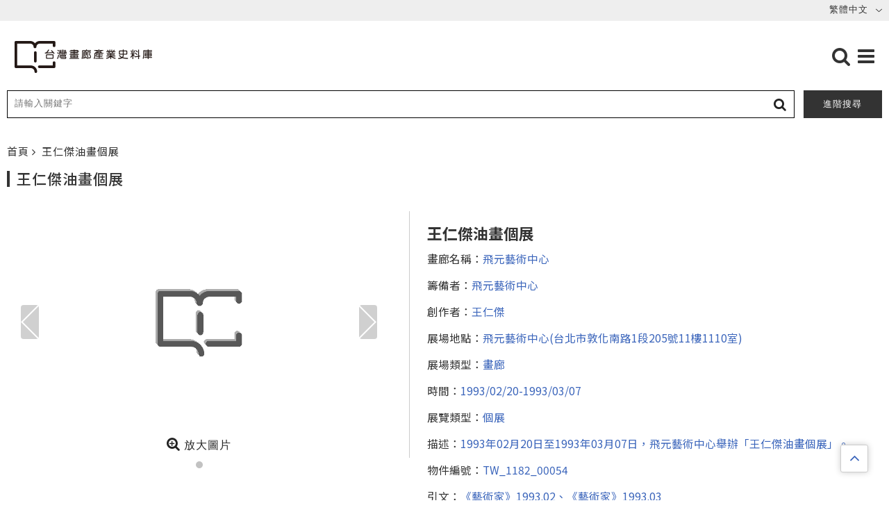

--- FILE ---
content_type: text/html; charset=UTF-8
request_url: https://taga-artchive.org/gallery/detail/17232
body_size: 7796
content:
<html>
<!DOCTYPE html>
<html>
<head>
<meta charset="utf-8">
<meta http-equiv="X-UA-Compatible" content="IE=edge">
<meta name="keywords" content="" />
<meta name="description" content="">
<title>台灣畫廊產業史料庫</title>
    <link href="https://taga-artchive.org/storage/images/MzLsKfeGytBDXS8XgpJfgOFH7jsGmg6YGHU2HIuc.png" rel="icon">
<link rel="apple-touch-icon" href="https://taga-artchive.org/images/apple-touch-icon.png">
<meta name="viewport" content="width=device-width, minimum-scale=1.0, maximum-scale=1.0, user-scalable=no">
<link href="https://fonts.googleapis.com/css?family=Open+Sans:300,400,600,700,800%7CShadows+Into+Light" rel="stylesheet" type="text/css">
<link rel="stylesheet" href="https://taga-artchive.org/templates/vendor/bootstrap/css/bootstrap.min.css">
<link rel="stylesheet" href="https://taga-artchive.org/templates/vendor/font-awesome/css/font-awesome.min.css">
<link rel="stylesheet" href="https://taga-artchive.org/templates/jdialog.min.css">
<link rel="stylesheet" href="https://taga-artchive.org/templates/jqueryui/jquery-ui.css">
<link rel="stylesheet" href="https://taga-artchive.org/templates/jquery-accordion-menu.css"> 
<link rel="stylesheet" href="https://taga-artchive.org/templates/art.css?1769583318">
<link rel="stylesheet" href="https://taga-artchive.org/templates/slider.css">
<script src="https://taga-artchive.org/templates/vendor/modernizr/modernizr.min.js"></script>
</head>
<body >
<div class="lang">
<div class="front_main">
    <div class="lang_sel">
        <select id="locale">
                            <option value="tw" selected>繁體中文</option>
                    </select>
    </div>
</div>
</div>
<header >
<div class="front_main">
<div class="logo_in"><a href="https://taga-artchive.org"><img src="https://taga-artchive.org/storage/images/RNqxCasFlbURiHmF5vO82sOWXcfH7gCfdvUQja5h.png"></a></div>
<button type="button" class="menu" id=""><i class="fa fa-search "></i><i class="fa fa-bars menu_button"></i></button>
</div>
</header>
<form action="https://taga-artchive.org/language" id="language">
    <input type="hidden" name="language" value="tw">
</form>
<div style="height:100px"></div>
<script src='https://cdnjs.cloudflare.com/ajax/libs/jquery/2.1.3/jquery.min.js'></script>   
<script>
$(window).scroll(function() {
    if ($(this).scrollTop() > 50){  
        $('header').addClass("sticky");     
    }
    else{
        $('header').removeClass("sticky");
    }

});
$("#locale").change(function(){

    $("#language").find("input[name='language']").val($(this).val());
    $("#language").submit();
});
</script>

<div class="menu_start"><div class="sp"></div>
<button class="menu_close"><i class="fa fa-times"></i></button>
    <div id="jquery-accordion-menu" class="jquery-accordion-menu ">
        <div class="search_mb">
        <div class="keyin">
        <form action="https://taga-artchive.org/search" method="get" onsubmit="return checkTerm(this)">
            <input type="hidden" name="searchMode" value="basic"> 
            <input type="text" name="term" value="" placeholder="關鍵字">
            <button type="submit"><i class="fa  fa-search"></i></button>
        </form >
        </div>
        <button data-toggle="JDialog" data-target="dialog-1" class="btn01">進階檢索</button>  </div>
        <ul id="menu">
         
            <li><a href="https://taga-artchive.org">首頁 </a></li>
                            <li>
                    <a href="
                    https://taga-artchive.org/page/1
                    ">
                                                關於我們
                                            </a>
                                    </li>
                            <li>
                    <a href="
                    https://taga-artchive.org/archive
                    ">
                                                    <span style="color:#eee"></span>
                                                特色典藏
                                                    </span>
                                            </a>
                                            <ul class="submenu">
                                                            <li ><a href="
                                    https://taga-artchive.org/gallery/group
                                    ">畫廊年表</a></li>
                                                            <li ><a href="
                                    https://taga-artchive.org/book/classification
                                    ">書冊</a></li>
                                                            <li ><a href="
                                    https://taga-artchive.org/history/eventType
                                    ">會史</a></li>
                                                    </ul>
                                    </li>
                            <li>
                    <a href="
                    https://taga-artchive.org/fair/list
                    ">
                                                藝術博覽會
                                            </a>
                                    </li>
                            <li>
                    <a href="
                    https://taga-artchive.org/galleryAuthority/list
                    ">
                                                畫廊權威檔查詢資料庫
                                            </a>
                                    </li>
                            <li>
                    <a href="
                    https://taga-artchive.org/artrek/list
                    ">
                                                藝術行旅
                                            </a>
                                    </li>
                            <li>
                    <a href="
                    https://taga-artchive.org/page/6
                    ">
                                                獎助金
                                            </a>
                                    </li>
                            <li>
                    <a href="
                    https://taga-artchive.org/page/7
                    ">
                                                聯絡我們
                                            </a>
                                    </li>
                             
        </ul>
    
    </div>
</div>
		
<script src="https://taga-artchive.org/templates/js/jquery-accordion-menu.js" type="text/javascript"></script>
<script type="text/javascript">
jQuery(document).ready(function () {
	jQuery("#jquery-accordion-menu").jqueryAccordionMenu();
		
});

$(function(){	
	//列表项背景颜色切换
	$("#menu li").click(function(){
		$("#menu li.active").removeClass("active")
		$(this).addClass("active");
	})	
})
function checkTerm(arg)
{
    if($(arg).find("input[name='term']").val()==""){
        notice_show("請輸入關鍵字","notice_warning");
        return false;
    }
}	
</script>
	
<script type="text/javascript">
$(".menu").click(function(){
    $(".menu_start").fadeIn( "1000" );
});
$(".menu_close").click(function(){
  $(".menu_start").fadeOut( "1000" );
});
</script>
<div class="front_main">
<div class="search_area">
    <form action="https://taga-artchive.org/search" method="get" onsubmit="return checkTerm(this)">
        <input type="hidden" name="searchMode" value="basic"> 
    <div class="left"><input type="text" name="term" value="" placeholder="請輸入關鍵字">
    <button type="submit"><i class="fa  fa-search"></i></button></div> 
    </form>
    <div class="right">
    <button  data-toggle="JDialog" data-target="dialog-1" >進階搜尋 </button>
    </div>
    </div>

<div class="clear"></div>
<div class="notice"></div>
<script>
function checkTerm(arg)
{
    if($(arg).find("input[name='term']").val()==""){
        notice_show("請輸入關鍵字","notice_warning");
        return false;
    }
    $.ajax({
        url:"https://taga-artchive.org/statistics",
        dataType: 'text',
        type: 'POST',
        data:{
            from: 'specific',
            id:14,
            _token:'SJXw5FAyXHPYLwDRf4wFhQB2d14KXLSnst7Pb7aX'
        },
        
    });
}
</script><div class="path">
    <a href="https://taga-artchive.org">首頁 </a>
    <i class="fa fa-angle-right"></i> <a>王仁傑油畫個展</a>
</div>
<!-- <i class="fa fa-angle-right"></i> <a href="#">程式帶入單元名稱 </a> -->
<h1 class="page_title">王仁傑油畫個展</h1>

<div class="clear"></div>
<div id="dt_main">
<div class="list_view">
	<div class="left ">
				<div class="slider slider_first" id="slider2">
			<div class="slider_viewport">
				<div class="slider_list">
											<div class="slider_item">						
							<img src="https://taga-artchive.org/storage/images/d70cd94bbb05a83fbe5a36dbe274fcd8ee100a33d95a49ea5bc30684d90238a0.png" alt="">
						</div>
									</div>
			</div>
			<div class="slider_nav">
				<div class="slider_arrow slider_arrow__left">
				</div>
				<div class="slider_arrow slider_arrow__right">
				</div>
			</div>
		</div>
		<button data-toggle="JDialog" data-target="dialog-2" ><i class="fa fa-search-plus"></i> 放大圖片</button>  
				

		
	</div>
	
	<div class="right">

			<h1>王仁傑油畫個展</h1>
					<p>畫廊名稱：<a href="https://taga-artchive.org/gallery?searchMode=spec&amp;gallery_id=844">飛元藝術中心</a>
									<p>籌備者：<a href="https://taga-artchive.org/gallery?searchMode=spec&amp;preparer_tw=飛元藝術中心">飛元藝術中心</a></p>
									<p>創作者：<a href="https://taga-artchive.org/gallery?searchMode=spec&amp;author_tw=王仁傑">王仁傑</a></p>
							<p>展場地點：<a href="https://taga-artchive.org/gallery?searchMode=spec&amp;location_tw=飛元藝術中心(台北市敦化南路1段205號11樓1110室)">飛元藝術中心(台北市敦化南路1段205號11樓1110室)</a></p>
							<p>展場類型：<a href="https://taga-artchive.org/gallery?searchMode=spec&amp;type_tw=畫廊">畫廊</a></p>
							<p>時間：<a href="https://taga-artchive.org/gallery?searchMode=spec&amp;date_tw=1993/02/20-1993/03/07">1993/02/20-1993/03/07</a></p>
		
					<p>展覽類型：<a href="https://taga-artchive.org/gallery?searchMode=spec&amp;type2_tw=個展">個展</a></p>
							<p>描述：<a href="https://taga-artchive.org/gallery?searchMode=spec&amp;desc_tw=1993年02月20日至1993年03月07日，飛元藝術中心舉辦「王仁傑油畫個展」。">1993年02月20日至1993年03月07日，飛元藝術中心舉辦「王仁傑油畫個展」。</a></p>
							<p>物件編號：<a href="https://taga-artchive.org/gallery?searchMode=spec&amp;item_id=TW_1182_00054">TW_1182_00054</a></p>
							<p>引文：<a href="https://taga-artchive.org/gallery?searchMode=spec&amp;cite_tw=《藝術家》1993.02、《藝術家》1993.03">《藝術家》1993.02、《藝術家》1993.03</a></p>
									<p>引文：<a href="https://taga-artchive.org/gallery?searchMode=spec&amp;cite2_tw=經濟日報。〈藝文短波〉。《經濟日報》，1993/2/27，第27版/副刊/企業生活。">經濟日報。〈藝文短波〉。《經濟日報》，1993/2/27，第27版/副刊/企業生活。</a></p>
							<p>物件類型：<a href="https://taga-artchive.org/gallery?searchMode=spec&amp;type=7">
				畫廊年表
			</a></p>
					</div>
	
<div class="clear"></div>
<div class="more_area">
<p class="more">相關作品</p>
			<p><a href="https://taga-artchive.org/gallery/detail/17250">1994閱讀台灣美術的10種方法──王仁傑個展</a></p>
			<p><a href="https://taga-artchive.org/gallery/detail/17261">王仁傑個展</a></p>
			<p><a href="https://taga-artchive.org/gallery/detail/18574">王仁傑畫展</a></p>
			<p><a href="https://taga-artchive.org/gallery/detail/24194">王仁傑展覽</a></p>
			<p><a href="https://taga-artchive.org/gallery/detail/24195">堅持與延續—王仁傑個展</a></p>
			<p><a href="https://taga-artchive.org/gallery/detail/24196">王仁傑展覽</a></p>
			<p><a href="https://taga-artchive.org/gallery/detail/24202">詩愁—王仁傑個展</a></p>
			<p><a href="https://taga-artchive.org/gallery/detail/24213">空山人語響—王仁傑個展</a></p>
			<p><a href="https://taga-artchive.org/gallery/detail/25546">ART SOLO 2014 藝之獨秀</a></p>
			<p><a href="https://taga-artchive.org/gallery/detail/31193">詩愁──王仁傑個展</a></p>
	</div>

</div>




</div><!--front_main_end-->


<div class="page_mg"></div>
<div class="page_c">
	    <a href="javascript:history.go(-1);" class="back">返回</a>
</div>
</div>

		
<div class="clear"></div>


<div class="jDialog" id="dialog-2">
	<div class="content">
		<div class="slider slider_first" id="slider1">
			<div class="slider_viewport">
				<div class="slider_list">
											<div class="slider_item">
							<img src="https://taga-artchive.org/storage/images/616712fba2c0ff623721de2a2020ba567aa3e3728aa5729e9ee07f63c0912730.png" alt="">
						</div>
									</div>
			</div>
			<div class="slider_nav">
				<div class="slider_arrow slider_arrow__left">
				</div>
				<div class="slider_arrow slider_arrow__right">
				</div>
			</div>
		</div>
	</div>
</div>

<div class="clear"></div>
<div id="footer_mg"></div>
<div  id="footer" style="background:#4fb5e0">
 <div class="front_main">
      <div class="contact" >
        <h4>Contact Us</h4>
        <div class="first"><i class="fa fa-map-marker"></i> </div>
		<div class="second"> <strong>Address :</strong></div>
		<div class="third">
		地址： 106634台北市大安區復興南路二段268號10樓<BR>
Address:10 F., No. 268, Sec. 2, Fuxing S. Rd., Da'an Dist., Taipei City 106634, Taiwan (R.O.C.)
(R.O.C.)
		</div>
       <div class="first"><i class="fa fa-phone"></i></div>
	   <div class="second"> <strong>TEL :<br>FAX :</strong></div>
	    <div class="third">​​​​(02) 2742-3968#33<br>(02) 2742-2088 </div>
          
           <div class="first"><i class="fa fa-envelope"></i></div>
		   <div class="second"> <strong>Email :</strong> </div>
		   <div class="third"> <a href="mailto:taerc.programme@gmail.com">taerc.programme@gmail.com</a></div>
        
      </div>
      <iframe src="https://www.google.com/maps/embed?pb=!1m14!1m8!1m3!1d14458.367387113143!2d121.5580346!3d25.0479218!3m2!1i1024!2i768!4f13.1!3m3!1m2!1s0x0%3A0x62460c1dde79ce2d!2z56S-5ZyY5rOV5Lq65Lit6I-v5rCR5ZyL55Wr5buK5Y2U5pyD!5e0!3m2!1szh-TW!2stw!4v1635150543930!5m2!1szh-TW!2stw" width="100%" height="230" style="border:0;" allowfullscreen="" loading="lazy"></iframe>
	  </div>
</div>
 <div id="copyright">
 <div class="front_main">
      <div  class="left">
          <p>&copy; Copyright &copy; 2021 Taiwan Art Gallery Association, All Right Reserved.</p>
       
      </div>
      <div class="right">
                          <a href="
                                    https://taga-artchive.org/contactus
                                ">資訊問題回報</a>
                          <a href="
                                                                https://taga-artchive.org/page/9
                                                        ">智慧財產權</a>
                          <a href="
                                    https://taga-artchive.org/sitemap
                                ">網站地圖</a>
          	    </div>
 </div>
</div>

<div id="stop" class="scrollTop"> <a href="#"><i class="fa fa-angle-up"></i></a> </div>
<div class="jDialog" id="dialog-1" >
<div class="content">
 <h3>進階檢索</h3>
 <div id="adv_area">
<form action="https://taga-artchive.org/search" method="get" id="advSearch" onsubmit="writeStatistics()">
    <input type="hidden" name="searchMode"  value="adv">
    <div class="adv_search">
        <div class="advSearchBlock">
        <input type="hidden" name="search[0][boolean]" value="and">
        <div class="td1">
            <select name="search[0][searchType]" tmp="[searchType]" class="searchType" onchange="change(this)" id="advSearchFirstSelect">	
                <option value="gallery_title" code="ex1">畫廊名稱</option>
                <option value="date" code="ex3">時間起迄</option>
                <option value="classification_code" code="ex4">圖書分類</option>
                <option value="book" code="ex5">實體書冊</option>
                <option value="paper" code="ex1">研究論文</option>
                <option value="history" code="ex1">事件</option>
                <option value="type" code="ex2">物件類型</option>
            </select>
        </div>
        <div  class="td2">
            <div class="ex1">
                <input type="text" name="search[0][term]" tmp="[term]" class="mb_ctr">
            </div> 
            <div class="ex2" >
                <select name="search[0][type]" tmp="[type]"  disabled>
                                            <option value="1" selected>相片</option>
                                            <option value="2" selected>出版品</option>
                                            <option value="3" selected>書信/手稿</option>
                                            <option value="4" selected>文件</option>
                                            <option value="5" selected>文宣品</option>
                                            <option value="6" selected>文獻報導</option>
                                            <option value="7" selected>畫廊年表</option>
                                    </select>
            </div> 
            <div class="ex3" >
                <input class="datepicker" disabled name="search[0][start]" tmp="[start]" placeholder="起"> <input class="datepicker end" disabled name="search[0][end]" tmp="[end]" placeholder="迄">
            </div>
            <div class="ex4" >
                <select name="search[0][classification_code_id]" tmp="[classification_code_id]" disabled>
                                    <option value="1">總類</option>
                                    <option value="2">哲學</option>
                                    <option value="3">宗教</option>
                                    <option value="4">科學</option>
                                    <option value="5">應用科學</option>
                                    <option value="6">社會科學</option>
                                    <option value="7">史地</option>
                                    <option value="8">語言文學</option>
                                    <option value="9">藝術總論</option>
                                    <option value="10">藝術圖譜</option>
                                    <option value="11">藝術期刊</option>
                                    <option value="12">藝術團體</option>
                                    <option value="13">藝術論文集</option>
                                    <option value="14">藝術叢書</option>
                                    <option value="15">藝術史</option>
                                    <option value="16">雕塑總論</option>
                                    <option value="17">版畫</option>
                                    <option value="18">繪畫總論</option>
                                    <option value="19">中國書畫</option>
                                    <option value="20">西洋繪畫</option>
                                    <option value="21">攝影總論</option>
                                    <option value="22">電腦藝術</option>
                                    <option value="23">應用美術總論</option>
                                    <option value="24">工藝美術</option>
                                    <option value="25">藝術市場</option>
                                </select>
            </div>
            <div id="ex5"  class="ex5 adv_dou">
                <select name="search[0][book][column]" tmp="[book][column]" disabled>
                    <option value="all" selected>全部欄位</option>
                    <option value="title">書名</option>
                    <option value="author">作者</option>
                    <option value="publisher">出版社</option>
                    <option value="publish_year">出版年</option>
                    <option value="language">語言別</option>
                    <option value="isbn">ISBN</option>
                    <option value="callnumber">索書號</option>
                </select>
                <input type="text" name="search[0][book][term]" tmp="[book][term]" disabled>
            </div>
        </div >
        <div class="td3">
            <select name="search[1][boolean]" tmp="[boolean]" class="opt">
                <option value="and">AND</option>
                <option value="or">OR</option>
                <option value="not">NOT</option>
            </select>      
        </div>
        <div class="td4"><i class="fa fa-plus-square plus" id="add"  ></i></div>
        </div>
        <div id="add_search"></div>
        
        <div class="clear"></div>
        <div class="cen_btn"><button class="btn2">查詢</button></div>
    </div>
</form>
    <div id="advSearchEmpty" style="display:none">
        <div class="advSearchBlock">
        <div class="td1">
            <select  tmp="[searchType]" class="searchType" onchange="change(this)">	
                <option value="gallery_title" code="ex1">畫廊名稱</option>
                <option value="date" code="ex3">時間起迄</option>
                <option value="classification_code" code="ex4">圖書分類</option>
                <option value="book" code="ex5">實體書冊</option>
                <option value="paper" code="ex1">研究論文</option>
                <option value="history" code="ex1">事件</option>
                <option value="type" code="ex2">物件類型</option>
            </select>
        </div>
        <div  class="td2">
            <div class="ex1">
                <input type="text"  tmp="[term]" class="mb_ctr">
            </div> 
            <div class="ex2" >
                <select  tmp="[type]"  disabled>
                                            <option value="1" selected>相片</option>
                                            <option value="2" selected>出版品</option>
                                            <option value="3" selected>書信/手稿</option>
                                            <option value="4" selected>文件</option>
                                            <option value="5" selected>文宣品</option>
                                            <option value="6" selected>文獻報導</option>
                                            <option value="7" selected>畫廊年表</option>
                                        
                </select>
            </div> 
            <div class="ex3" >
                <input class="datepicker" tmp="[start]" placeholder="起"> <input class="datepicker end"  tmp="[end]" placeholder="迄" disabled>
            </div>
            <div class="ex4" >
                <select  tmp="[classification_code_id]" disabled>
                                    <option value="1">總類</option>
                                    <option value="2">哲學</option>
                                    <option value="3">宗教</option>
                                    <option value="4">科學</option>
                                    <option value="5">應用科學</option>
                                    <option value="6">社會科學</option>
                                    <option value="7">史地</option>
                                    <option value="8">語言文學</option>
                                    <option value="9">藝術總論</option>
                                    <option value="10">藝術圖譜</option>
                                    <option value="11">藝術期刊</option>
                                    <option value="12">藝術團體</option>
                                    <option value="13">藝術論文集</option>
                                    <option value="14">藝術叢書</option>
                                    <option value="15">藝術史</option>
                                    <option value="16">雕塑總論</option>
                                    <option value="17">版畫</option>
                                    <option value="18">繪畫總論</option>
                                    <option value="19">中國書畫</option>
                                    <option value="20">西洋繪畫</option>
                                    <option value="21">攝影總論</option>
                                    <option value="22">電腦藝術</option>
                                    <option value="23">應用美術總論</option>
                                    <option value="24">工藝美術</option>
                                    <option value="25">藝術市場</option>
                                </select>
            </div>
            <div id="ex5"  class="ex5 adv_dou">
                <select tmp="[book][column]" disabled>
                    <option value="all" selected>全部欄位</option>
                    <option value="title">書名</option>
                    <option value="author">作者</option>
                    <option value="publisher">出版社</option>
                    <option value="publish_year">出版年</option>
                    <option value="language">語言別</option>
                    <option value="isbn">ISBN</option>
                    <option value="callnumber">索書號</option>
                </select>
                <input type="text"  tmp="[book][term]" disabled>
            </div>
        </div >
        <div class="td3">
            <select  tmp="[boolean]" class="opt">
                <option value="and">AND</option>
                <option value="or">OR</option>
                <option value="not">NOT</option>
            </select>      
        </div>
        <div class="td4"><i class="fa fa-minus-square minus" onclick="deltxt(this)" ></i></div>
        </div>

    </div>
</div>
</div>
</div>	
</div>	



<script src="https://taga-artchive.org/templates/vendor/bootstrap/js/bootstrap.min.js"></script>
<script src="https://taga-artchive.org/templates/js/gotop.js"></script>
<script src="https://taga-artchive.org/templates/js/theme.js"></script>
<script src="https://taga-artchive.org/templates/js/theme.init.js"></script>
<script src="https://taga-artchive.org/templates/jqueryui/jquery-ui.js"></script> 
<script src="https://taga-artchive.org/templates/art.js"></script> 
<script src="https://taga-artchive.org/templates/rainbow-custom.min.js"></script>
<script src="https://taga-artchive.org/templates/jdialog.min.js"></script>
<script type="text/javascript">

/* 進階檢索 */
$("#dialog-1").jDialog({
	skinClassName: 'demo',
	animationType: 'fade-in'
});
		
</script>

<script src="https://taga-artchive.org/templates/slider.js"></script>
<script>

$(document).ready(function() {
    var $slider = $('#slider1').skySlider();
    var $slider = $('#slider2').skySlider();
    ({
        interval: 3000,
        items: 2,
        carousel: true,
        loop: true,
        autoplay: true,
        callback: function(number) {
            //console.log('Current slideSet - ' + number);
        }
    });


        
            // console.log('Total number of slides - ' + $slider.getSlideSetsCount());
});
</script>
<script>
//set the default value
var txtId = 1;

//add input block in showBlock
$("#add").click(function () {
    $("#add_search").append($("#advSearchEmpty").html());
    
    flashAdvSearchIndex();
    

});

//remove div
function deltxt(arg) {
    //$("#div"+id).remove();
    $(arg).closest('.advSearchBlock').remove();
    flashAdvSearchIndex();
}

function flashAdvSearchIndex()
{
    var index=0;
    $("#add_search").find('.advSearchBlock').each(function(index){
        $(this).find('input').each(function(){
            name = $(this).attr('tmp');
            //alert(name);
            $(this).prop('name','search['+(index+1)+']'+name);
        });
        $(this).find('select').each(function(){
            name = $(this).attr('tmp');
            if(name=='[boolean]'){
                $(this).prop('name','search['+(index+2)+']'+name);
            }else{
                $(this).prop('name','search['+(index+1)+']'+name);
            }
           
        });
        $(this).find(".searchType").change();
        index++;
        $(this).find('.datepicker').datepicker({
              //可使用下拉式選單 - 月份
            changeMonth : true,   
            //可使用下拉式選單 - 年份
            changeYear : true,
            //設定 下拉式選單月份在年份的後面
            showMonthAfterYear : true, 
            dateFormat : "yy/mm/dd",
            yearRange:"c-70:c+0", 
            showOn : "both",
        });
    });

}
</script>
<script>
  $(function() {
    $("#advSearch").find('.datepicker').datepicker({
      //可使用下拉式選單 - 月份
      changeMonth : true,   
      //可使用下拉式選單 - 年份
      changeYear : true,
      //設定 下拉式選單月份在年份的後面
      showMonthAfterYear : true, 
	  dateFormat : "yy/mm/dd",
	  yearRange:"c-70:c+0", 
	  showOn : "both",

    });
    for(var i=2;i<=5;i++){
        selector = '.ex'+i;
        $(selector).hide();
    }

  });

  function change(arg)
  {
    code = $(arg).find('option:selected').attr('code');
    for(var i=1;i<=5;i++){
        current='ex'+i;
        if(current==code){
            $(arg).closest('.advSearchBlock').find('div.'+current).show();
            $(arg).closest('.advSearchBlock').find('div.'+current).find('input').each(function(){
                $(this).prop('disabled',false)
            });
             $(arg).closest('.advSearchBlock').find('div.'+current).find('select').each(function(){
                $(this).prop('disabled',false)
            });
            /*$(arg).closest('.advSearchBlock').find('div.td2').find('div.'+current).find('input').each(function(){
                $(arg).prop('disabled',false);
            }
            $(arg).closest('.advSearchBlock').find('div.td2').find('div.'+current).find('select').each(function(){
                $(arg).prop('disabled',false);
            });*/
        }else{
            $(arg).closest('.advSearchBlock').find('div.'+current).hide();
            $(arg).closest('.advSearchBlock').find('div.'+current).find('input').each(function(){
                $(this).prop('disabled',true)
            });
             $(arg).closest('.advSearchBlock').find('div.'+current).find('select').each(function(){
                $(this).prop('disabled',true)
            });
            /*$(arg).closest('div.advSearchBlock').find('div.td2').find('div.'+current).find('input').each(function(){
                $(arg).prop('disabled',true);
            });
            $(arg).closest('div.advSearchBlock').find('div.td2').find('div.'+current).find('select').each(function(){
                $(arg).prop('disabled',true);
            });*/
        }
        
        
        
    }
  }
  function writeStatistics()
  {
        $.ajax({
            url:"https://taga-artchive.org/statistics",
            dataType: 'text',
            type: 'POST',
            data:{
                from: 'specific',
                id:15,
                _token:'SJXw5FAyXHPYLwDRf4wFhQB2d14KXLSnst7Pb7aX'
            },
        
        });
  }
</script>
</body>


<script>
$("#dialog-2").jDialog({
	skinClassName: 'demo',
	animationType: 'fade-in'
});	
</script>
<script>
	$.ajax({
		url:"https://taga-artchive.org/statistics",
		dataType: 'text',
		type: 'POST',
		data:{
			from: 'specific',
			id:11,
			_token:'SJXw5FAyXHPYLwDRf4wFhQB2d14KXLSnst7Pb7aX'
		},
	
	});
</script>
<script>
	$.ajax({
		url:"https://taga-artchive.org/statistics",
		dataType: 'text',
		type: 'POST',
		data:{
			from: 'galleryList',
			id:'17232',
			_token:'SJXw5FAyXHPYLwDRf4wFhQB2d14KXLSnst7Pb7aX'
		},
	});
</script>
</html>

--- FILE ---
content_type: text/css
request_url: https://taga-artchive.org/templates/jdialog.min.css
body_size: 2565
content:
.jDialog {
	position:fixed;
	top:15%;	
	left:50%;
	z-index:10000;
	-webkit-transform:translateX(-50%);
	transform:translateX(-50%);
	visibility:hidden;
}


.jDialog.show {
	visibility:visible;
	width:90%
}
/* @media screen and (min-width:5682px) and  (orientation:landscape) { */

/* } */

@media (min-width: 1025px){

.jDialog.show {
	visibility:visible;
	width:50%;

}

}
.fade-in.jDialog.show .jDialog-content{ background:#eee; border-radius:5px; padding:15px;}
.jDialog-content h3{ background:#000; color:#FFF; line-height:25px; font-size:1.3em; border-radius:5px; text-align:center; letter-spacing:2px; padding:5px;}
.jDialog-content button.btn2{ background:#000; color:#FFF; padding:10px 20px; border:0; margin-bottom:20px}

.jDialog-content .close{ width:100%; text-align:center; padding-top:20px;}

.jDialog-overlay {
	position:fixed;
	top:0;
	bottom:0;
	left:0;
	right:0;
	z-index:9999;
	background:rgba(0,0,0,.6)
}
.fade-in .jDialog-content {
	opacity:0;
	-webkit-transform:scale(.7);
	transform:scale(.7);
	-webkit-transition:all .3s;
	transition:all .3s
}
.fade-in.jDialog.show .jDialog-content {
	opacity:1;
	-webkit-transform:scale(1);
	transform:scale(1); 


}
.sticky-up.jDialog {
	top:0;
	-webkit-transform:translateX(-50%);
	transform:translateX(-50%)
}
.sticky-up.jDialog .jDialog-content {
	opacity:0;
	-webkit-transform:translateY(-200%);
	transform:translateY(-200%);
	-webkit-transition:all .3s;
	transition:all .3s
}
.sticky-up.jDialog.show .jDialog-content {
	opacity:1;
	border-radius:0 0 3px 3px;
	-webkit-transform:translateY(0);
	transform:translateY(0)
}
.slide-in.jDialog .jDialog-content {
	opacity:0;
	-webkit-transform:translateX(20%);
	transform:translateX(20%);
	-webkit-transition:all .3s cubic-bezier(.25, .5, .5, .9);
	transition:all .3s cubic-bezier(.25, .5, .5, .9)
}
.slide-in.jDialog.show .jDialog-content {
	opacity:1;
	-webkit-transform:translateX(0);
	transform:translateX(0)
}
.flip.jDialog {
	-webkit-perspective:1300px;
	perspective:1300px
}
.flip.jDialog .jDialog-content {
	opacity:0;
	-webkit-transform-style:preserve-3d;
	transform-style:preserve-3d;
	-webkit-transform:rotateY(-70deg);
	transform:rotateY(-70deg);
	-webkit-transition:all .3s;
	transition:all .3s
}
.flip.jDialog.show .jDialog-content {
	opacity:1;
	-webkit-transform:rotateY(0deg);
	transform:rotateY(0deg)
}


@media only screen and (max-width:480px) {
.jDialog.show {
	visibility:visible;
	width:100%
}

.jDialog-content table td { font-size:12px; padding:2px;}
.jDialog-content {
	min-width:320px;
}
.jDialog {
	position:fixed;
	top:5%;

}
}

--- FILE ---
content_type: text/css
request_url: https://taga-artchive.org/templates/art.css?1769583318
body_size: 44582
content:
@charset "utf-8";
@import url('https://fonts.googleapis.com/css2?family=Noto+Sans+TC:wght@100;300;400;500;700;900&display=swap');
body {
	/*font-family:微軟正黑體;*/
	font-family:'Noto Sans TC', sans-serif;
	font-size:1.3em;
	line-height:1.3em;
	background:#FFF
}
a {
	color:#3b65bb;
	cursor: pointer;
	text-decoration:none;
}
a:hover {
	color:#333;
	text-decoration:none;
}
li a,
div,
span,
li,
#header .header-nav-main nav > ul > li > a.dropdown-toggle {
	/*font-family:微軟正黑體;*/
	font-size:1em;
}
form {
	margin: 0;
	padding: 0;
}
input, select, button, textarea {
	font-family: Verdana, sans-serif, Microsoft JhengHei;
	letter-spacing:1px;
	border:1px solid #aaa;
	border-radius:0px;
	color:#222;
	background:#FFF;
	outline: none;
	padding:5px 10px;
}
textarea {
	min-height:180px;
}
input{
	-webkit-appearance: none; /* Webkit */
	-moz-appearance: none; /* FF */
	-ms-appearance: none; /* Edge */
	appearance: none;
}
select {
	-webkit-appearance: none; /* Webkit */
	-moz-appearance: none; /* FF */
	-ms-appearance: none; /* Edge */
	appearance: none;
	background:url(images/arrow.png) no-repeat scroll right center transparent;
	padding:5px 30px 5px 10px;
	font-size:1em;
	background-color:#FFF;
}
button {
	border:0;
	cursor: pointer;
	border:0
}
.clear {
	clear:both
}
/* 共用按鈕設定 */
.btn01, .btn02, .btn03 {
	background:#333;
	color:#FFF;
	padding:7px 20px;
	margin:0 5px;
	border:0;
	text-decoration:none;
	line-height:25px;
	white-space:nowrap;
	letter-spacing:0;
	font-size:1em;
	cursor:pointer
}
.btn01 a, .btn02 a, .btn03 a {
	color:#FFF;
	text-decoration:none
}
.btn02 {
	background:#ec4561;
}
.btn03 {
	background:#626ed4;
}
.btn01:hover, .btn02:hover, .btn03:hover {
	opacity:0.8;
}
header {
	z-index:999;
	position: fixed;
	width:100%;
	line-height: 100px;
	height: 100px;
	-webkit-transition: all 0.4s ease;
	transition: all 0.4s ease;
}
header img {
	max-width:300px;
}
header.sticky {
	z-index:1000;
	line-height: 80px;
	height: 80px;
	background:#FFF;
	text-align: left;
	border-bottom-color: #e9e9e9;
	top:0;
	box-shadow: 0 5px 5px rgba(0, 0, 0, 0.1);
}
header.sticky img {
	max-width:220px;
}


/* 日曆調整 */
.ui-widget.ui-widget-content {
	min-width:250px;
}
.ui-widget-header {
	background:#ccc
}
.ui-datepicker .ui-datepicker-prev, .ui-datepicker .ui-datepicker-next {
	position: absolute;
	top: 10px;
}
/* 進階搜尋 */
.adv_search, #add_search {
	width:100%;
	border:0;
	font-size:15px;
}
.adv_search input, .adv_search select {
	width:100%;
	border:1px solid #000;
	margin: 3px 0;
	height:33px;
	font-size:1em
}
.adv_search .fa {
	font-size:200%;
	color:#000;
	cursor:pointer;
}

.adv_search .td4{
	text-align: center;
}

#adv_area {
	height:300px;
	overflow-y: scroll
}
input.datepicker {
	background:#FFF url(images/calendar.svg) top right no-repeat;
}
button.ui-datepicker-trigger {
	display:none
}

.ex3{
	display: flex;
}
.ex3 .datepicker {
	flex: 1;
	margin-left: 0;
	margin-right: 5px;
}
.ex3 .datepicker.end{
	flex: 1;
	margin-left: 5px;
	margin-right: 0;
}

.ex5{
	display: flex;
}
.ex5 select {
	flex: 1;
	margin-right: 5px;
	padding: 5px 10px;
}
.ex5 input{
	flex: 1;
	margin-left: 5px;
}

#home header .menu {
	color:#FFF
}
#home header.sticky .menu {
	color:#333
}


/*首頁六大區塊*/
#home .item{
	width:100%;
	min-height:350px;
	margin-bottom:15px;
}




/* 語言設定 */
.lang {
	background:#eee;
	min-height:30px;
}
.lang_sel {
	float:right
}
.lang_sel select {
	border:0;
	color:#333;
	background:url(images/arrow_down.svg) no-repeat scroll right center transparent;
	background-size:10%;
	padding: 3px 20px 5px 10px;
	height:30px;
	background-color:#eee
}
.front_main {
	margin:0 auto;
	padding:0 10px;
	width:100%;
	max-width:1370px;
	position:relative;
}
.top_fix {
	position:fixed;
	top:30px;
	background:#FFF;
	width:100%
}
.logo_in{
	position:relative;
	left:0;
	z-index:999;
}

header .logo_in{
	top:28px;
}
header .menu{
	top:calc(28px + 4px);
	right:10px;
}
header.sticky .logo_in{
	top:18px;
}
header.sticky .menu{
	top:calc(18px + 4px);
	right:0;
}

.logo {
	position:relative;
	top:-480px;
	left:0;
	z-index:999
}
.logo img, .logo_in img {
	max-width:300px;
}
.banner {
	min-height:300px;
	width:100%
}
/* 共用搜尋 */
.search_area {
	height:70px;
	width:100%
}
.search_area .left, .search_area .right {
	width:90%;
	float:left;
	height:40px;
}
.search_area .left {
	border:1px solid #000;
	padding-top:5px;
}
.search_area .left .fa {
	font-size:150%
}
.search_area .left input {
	border:0;
	width:95%
}
.search_area .left button {
	float:right
}
.search_area .right {
	width:9%;
	margin-left:1%;
	text-align:center;
	background:#333
}
.search_area .right button {
	background:none;
	color:#FFF;
	line-height:30px;
}
.page_title {
	font-size:21px;
	border-left:4px solid #333;
	padding-left:10px;
	letter-spacing:1px;
}
.path{
	font-size:15px;
	margin:10px 0;
	letter-spacing:1px;
}
.path a{
	color:inherit;
}
.path .fa{
	margin-right:4px;
}
.dou {
	float:left;
	width:100%;
	padding:1% 1%;
	font-size:1.3em;
	line-height:1.8em;
	text-align:justify
}
.dou img {
	max-width:100%
}
.dou .title {
	font-size:1.3em;
	font-weight:bold;
	padding-bottom:0.5em;
	color:#da291c
}
.dou .line {
	border-top:1px solid #ccc;
	margin:1.5em 0
}
.dou ul li {
	list-style:none;
	margin:5px 0;
}
.text_b {
	font-weight:bold
}
.text_r {
	font-weight:bold;
	color:#da291c
}
/* 特色典藏 */
.item_view{
	margin:20px 0;
	display:grid;
	grid-template-columns:1fr 1fr 1fr;
	grid-gap:30px;
}
.item_view a div.bg1,
.item_view a div.bg2,
.item_view a div.bg3{
	border-radius:10px;
	background-size:cover !important;
	background-position:50% 50% !important;
}
.item_view a div.p1,
.item_view a div.p2,
.item_view a div.p3{
	border-radius:10px;
	text-align: center;
	font-size:26px;
	font-weight:400;
	line-height:140px;
	color:#fff;
	transition:all 0.2s;
	background-color:rgba(0,0,0,0.5);
}
.item_view a:hover div.p1,
.item_view a:hover div.p2,
.item_view a:hover div.p3{
	background-color:rgba(0,0,0,0.3);
}
@media (max-width: 768px) {
.item_view{
	grid-template-columns:1fr;
}
}

.item2_view div {
	float:left;
	width:23%;
	background:#000;
	color:#FFF;
	border-radius: 0.3em;
	padding:1.5%;
	margin:1%;
	font-size:1.2em;
	border:0px solid #ccc;
	box-shadow:2px 2px 4px rgba(0,0,0,0.2);
}
.item2_view .num {
	float:right
}
.item2_view div:hover {
	background:#da291c
}


/* 首頁最新消息 -- 開始 */
#news_top{
	padding:30px 20px 10px 20px;
}
#news_top .title{
	text-align:center;
	font-size:21px;
	color:#555;
	margin:0 0 10px 0;
}
#news_top .more{
	text-align:right;
	margin:0 0 0 0;
}
#news_top .more a{
	font-size:15px;
	font-weight:300;
	padding:2px 10px;
	color:#666;
	border:1px solid #999;
}
#news_top .more a:hover{
	color:#66b9e6;
	border:1px solid #66b9e6;
}
#news_top .more .fa{
	display:none;
}
#home_news{
	padding:0 20px 20px 20px;
	/*
	display:grid;
	grid-column-gap:0px;
	grid-row-gap:10px;
	grid-template-columns:33.3% 33.3% 33.3%;
	*/
}
#home_news a{
	display:block;
	color:#333;
	padding:10px 20px;
	border-bottom:1px solid #333;
}
#home_news a:hover{
	color:#66b9e6;
}
/*
#home_news a img{
	width:100%;
	background:#fff;
	padding:10px;
	border:1px solid #aaa;
}
#home_news a:hover img{
	opacity:0.8;
	border:1px solid #66b9e6;
}
*/
#home_news a h1{
	display:inline-block;
	margin:0 0 0 110px;
	font-size:16px;
	line-height:1.5em;
	font-weight:400;
}
#home_news a .date{
	position:absolute;
	left:50px;
	font-size:16px;
	line-height:1.5em;
}
@media(max-width:768px){
#news_top .more{
	margin:0 10px 0 0;
}
#home_news{
	/*grid-template-columns:50% 50%;*/
}
}
@media(max-width:600px){
#news_top .more{
	margin:0 0px 0 0;
}
#home_news{
	/*grid-template-columns:100%;*/
}
}

/* 首頁最新消息 -- 結束 */


.news_date, .news_dt {
	float:left;
	line-height:3.5em;
	border-bottom:1px solid #ccc;
	font-size:1.2em;
	min-width:100%
}
.news_date{padding-left:10px}
.news_dt a {
	color:#333
}
.news_dt a:hover {
	color:#338bd0
}
/* menu 控制 */
#menu a {
	overflow:hidden;
	text-overflow:ellipsis;
	-o-text-overflow:ellipsis;
	white-space:nowrap;
	width:100%;
	color:#333;
	background:#EEE;
	font-size:120%
}
#menu_in .fa {
	font-size:180%;
	color:#333
}
@media(max-width:768px){
#menu{
	width:100%;
}
}

.menu {
	position: absolute;
	right:0;
	z-index:9999;
	color:#333;
	cursor: pointer;
}
.menu .fa {
	font-size:28px;
}
.menu_button {
	margin-left:10px;
}
.sp {
	position:absolute;
	top:250px;
	left:22px;
	height: 30px;
	z-index: 9999999;
	font-size: 1.15em;
}
.sp a, .sp a:hover {
	color:#333
}
button.menu, button.menu_close {
	background:none;
	border:none;
	cursor: pointer;
}
.menu_start{
	width:300px;
	height:100vh;
	overflow:auto;
	background:#eee;
	box-shadow: 0 0 4px 0 #333;
	position:fixed;
	top:0;
	right:0;
	display:none;
	z-index:9999;
}
.menu_close {
	width:100%;
	text-align: right;
	color:#333;
	position: relative;
	top: 5px;
	right:10px;
}
.menu_close .fa {
	font-size:140%
}
.jquery-accordion-menu {
	width:100%;
	margin-bottom:300px;
}
.jquery-accordion-menu>ul>li>a {
	border-bottom: solid 1px #ccc;
}
#left_menu, #right_main {
	width:20%;
	float:left;
	padding:1.25em 0
}
#left_menu ul {
	list-style:none;
	margin:0;
	padding:0
}
#right_main {
	width:77%;
	margin-left:3%;
	line-height:1.8em;
	font-size:1.1em
}
#right_main .list_view {
	border-bottom:1px solid #ccc;
	padding:0.8em 0
}
#right_main .title {
	font-size:1.5em
}
#full_main .list_view {
	width:48%;
	margin:1%;
	float:left;
	padding:1.5%;
	height:200px;
	border:1px solid #ccc;
	box-shadow:2px 2px 4px rgba(0,0,0,0.2);
}
#full_main .left, #full_main .right {
	width:50%;
	float:left;
	font-size:1.2em;
	line-height:1.3em
}
#full_main .right {
	width:48%;
	margin-left:2%
}
#full_main .list_view .right img {
    max-width: 100%;
    max-height: 15vh
}
#dt_main .list_view {
	width:100%;
	padding:2% 0
}
#dt_main .left, #dt_main .right {
	width:50%;
	float:left;
	font-size:1.2em
}
#dt_main .left {
	width:46%;
	margin-right:2%;
	padding-right:2%
}
#dt_main .left img {
	max-width:100%;
	margin-bottom:2%
}
#dt_main .left button{width:100%; margin:0 auto; margin-bottom:5px;}
#dt_main .left .fa{font-size:130%; }
#dt_main .more_area{
	font-size:15px;
	margin-top:40px;
}
#dt_main .more_area .more {
	background:#333;
	color:#FFF;
	padding:1%
}
#dt_main .right {
	line-height:1.8em;
}
#dt_main .right h1 {
	font-size:1.4em;
	font-weight:bold
}
#dt_main .list_view .all {
	width:90%;
	margin-left:18px;
	min-height:27vh;
	font-size:1.2em;
	line-height:1.8em;
}
#dt_main .list_view .all h1 {
	font-size:1.4em;
	font-weight:bold
}
.total_num {
	font-size:1.3em;
	padding:0.5em 0.9em;
	float:left;
}
.red {
	color:#da291c
}
/* 總搜設定*/
 nav {
	width: 100%;
	position:relative;
	top:4em;
}
nav ul {
	margin:0;
	padding:0
}
nav li {
	display:inline-block;
	margin-right: 1em;
	background-color:#000;
	padding:0.8em
}
nav li a {
	color:#FFF;
	text-decoration:none;
	font-size:1.4em;
}
nav li a:hover {
	color:#ffffff;
}
.list_container div {
	width:100%;
}
.list_container div h1 {
	color:#da291c;
	border-bottom:1px solid #CCC;
	padding-bottom:0.5em;
	font-size:1.8em;
	font-weight:bold;
}
#section1, #section2, #section3 {
	padding-top:7em;
}
.list_item {
	border-bottom:1px solid #ccc;
	padding:0.87em 1.5em;
	font-size:1.2em;
	line-height:1.8em
}
.see_all {
	padding:1.5em 0em;
	font-size:1.2em;
}
.see_all a {
	background:#000;
	color:#FFF;
	padding:0.5em 1.5em;
}
/* 後分類設定*/
.list_menu {
	width: 100%;
	margin: 30px auto 20px;
	background: #333;
	-webkit-border-radius: 4px;
	-moz-border-radius: 4px;
	border-radius: 4px;
}
.list_menu .link {
	cursor: pointer;
	display: block;
	padding: 15px;
	color: #FFF;
	font-size: 1.1em;
	border-bottom: 1px solid #CCC;
	position: relative;
	-webkit-transition: all 0.4s ease;
	-o-transition: all 0.4s ease;
	transition: all 0.4s ease;
}
.list_menu .active {
	color:#da291c
}
.list_menu li:last-child .link {
	border-bottom: 0;
}
.list_menu li i {
	position: absolute;
	top: 16px;
	left: 12px;
	font-size: 18px;
	color: #555;
	-webkit-transition: all 0.4s ease;
	-o-transition: all 0.4s ease;
	transition: all 0.4s ease;
}
.list_menu li i.fa-chevron-down {
	right: 12px;
	left: auto;
	font-size: 16px;
}
.list_menu li.open .link {
	color: #FFF;
}
.list_menu li.open i {
	color: #FFF;
}
.list_menu li.open i.fa-chevron-down {
	-webkit-transform: rotate(180deg);
	-ms-transform: rotate(180deg);
	-o-transform: rotate(180deg);
	transform: rotate(180deg);
}
.left_submenu {
	display: none;
	color: #333;
	background: #FFF;
	font-size: 1.1em;
}
.left_submenu li {
	border-bottom: 1px solid #ccc;
}
.left_submenu a {
	display: block;
	text-decoration: none;
	color: #333;
	padding: 12px;
	padding-left: 15px;
	-webkit-transition: all 0.25s ease;
	-o-transition: all 0.25s ease;
	transition: all 0.25s ease;
}
.left_submenu a:hover {
	background: #FFF;
	color: #333;
}
.left_submenu .num {
	float:right;
}
.search_mb {
	padding:5% 15px;
}
.search_mb .keyin {
	border:1px solid #000;
	background:#FFF;
	padding:3px;
}
.search_mb .keyin button {
	border:0;
	float: right;
	position: relative;
	right: 30px;
}
.search_mb .keyin .fa {
	font-size:130%;
	position: relative;
	left: 30px;
}
.search_mb button.btn01 {
	width: 100%;
	margin:8px 0 0 0;
	padding: 5px 0;
}
.search_mb input {
	width:85%;
	border:0
}
/* 網站地圖 */
.map_title {
	width:99%;
	background:#333;
	color:#FFF;
	border-radius:0.3em;
	text-align:center;
	padding:1.5% 1%;
	margin:2% 0.5%;
	font-size:1.3em;
}
.map .main {
	width:24%;
	float:left;
	font-size:1.3em;
	line-height:1.5em;
	background:#333;
	color:#FFF;
	padding:1.6%;
	margin:0.5%;
	border-radius:0.3em;
}
.map .main a {
	color:#333;
	text-align:center
}
.map .main div.item{
	width:100%;
	padding:6px 10px;
	margin:14px 0;
	font-size:1em;
	border-radius:0.3em;
	border:0;
	background:#FFF;
}
.map div.main:hover, div.map_title:hover {
	background:#da291c
}
.about_in div {
	float:left;
	width:15%;
	background:#efefef;
	border-bottom:1px solid #FFF;
	padding:1%
}
.about_in div:nth-child(even) {
	width:85%;
	background:#efefef;
}
.about_in div .ns {
	color:#efefef
}

/* 畫廊列表 */
.item1 div {
	width:44%;
	min-height:210px;
	margin:3% 0% 0% 3%;
	padding:3% 0 0 20%;
	float:left;
	font-size:1.5em;
	line-height:1.5em;
	border:1px solid #ccc;
	box-shadow:2px 2px 4px rgba(0,0,0,0.2);
}
.item1 div .title {
	background:#000;
	color:#FFF;
	padding:2% 5%
}

.item1 .bg1 {
	background:url( images/bg1a.jpg) no-repeat;
	background-size:55% 100%;
}
.item1 .bg2 {
	background:url( images/bg1b.jpg) no-repeat;
	background-size:55% 100%;
}
.item1 .bg3 {
	background:url( images/bg1c.jpg) no-repeat;
	background-size:55% 100%;
}
.item1 .bg4 {
	background:url( images/bg1d.jpg) no-repeat;
	background-size:55% 100%;
}
.item3 div {
	width:23%;
	min-height:130px;
	margin:2.5% 1% 0% 1%;
	padding:3% 2% 0 2.5%;
	float:left;
	font-size:1.5em;
	line-height:1.5em;
	background:#222 url( images/bg03a.png) top left no-repeat;
	color:#FFF;
	box-shadow:2px 2px 4px rgba(0,0,0,0.2);
}
.item3 div:hover {
	background:#000 url( images/bg03a.png) top left no-repeat;
}


/* 首頁 banner */
.wrap {
	/*
	max-width: 100%;
	height: 420px;
	*/
	margin:-100px 0 30px 0;
}
.slide{
	width:100%;
	/*max-width:1370px;
	margin: 0 auto;*/
	padding:0;
}
.slide ul{
	margin: 0 auto;
	padding:0;
}
.slide ul li{
	position:relative;
	width: 100%;
	list-style: none;
	background-size: cover !important;
}
.slide ul li a{
	display:block;
	/*height:600px;*/
}
.slide ul li a img{
	width:100%;
}
.slide .banner_text{
	position:absolute;
	bottom:0;
	left:0;
	right:0;
	padding:0 40px 20px 40px;
}
.slide .banner_text .main h1{
	
}
.slide .banner_text .main h1 .in{
	display:inline-block;
	color:#fff;
	font-size:18px;
	font-weight:500;
	line-height:1.5em;
	padding:10px 10px;
	background:rgba(0,0,0,0.8);
}
.slide .banner_text .main h1 .in:empty{
	background:rgba(0,0,0,0);
}
.slide .banner_text h2 {
	
}
.slide .banner_text .main h2 .in{
	color:#fff;
	font-size:16px;
	font-weight:400;
	line-height:1.5em;
	padding:10px 10px;
	background:rgba(0,0,0,0.8);
}
.slide .banner_text .main h2 .in:empty{
	background:rgba(0,0,0,0);
}
@media(max-width:768px){
.slide ul li a{
	height:calc(100vh - 30px);
}
.slide ul li a img{
	display:none !important;
}
.slide .banner_text{
	padding:0 10px 10px 10px;
}
}


.mg1 {
	margin-left:1.2em
}
.info {
	width:90%;
	margin:0 auto;
	border:1px solid #ccc;
	border-radius:8px;
	border-top:5px solid #ccc;
	padding:2% 3%;
	min-height:880px;
	margin-top:2em
}
.list, .cont {
	float:left;
	width:93%;
	margin:1% 0;
}
.list {
	width:7%;
	font-size: 1.1em;
}
.cont input, .cont textarea {
	width:100%
}
.w30 input {
	width:150px
}
.w30 .fa {
	font-size:150%;
	cursor: pointer;
	margin-left:0.5%
}
.w30 img {
	max-height:33px;
}
.cen_btn {
	width:100%;
	text-align:center;
	padding-top:30px;
}
/* footer */
#footer_mg {
	min-height:5em;
}
#footer{
	width:100%;
	background:#da291c;
	padding:20px 0;
	font-size:1.15em;
	line-height:1.5em;
}
#footer .front_main{
	display:grid;
	grid-template-columns:60% 40%;
}
#footer .contact{
	overflow:hidden;
	padding:0 20px 0 0;
}
#footer iframe{
	margin:0 0 0 0;
	padding:0;
}
#footer div {
	color:#EEE;
	/*background:#da291c;*/
}
#footer div h4 {
	color:#FFF;
	font-size:1.7em;
}
#footer div .contact p {
	color:#EEE
}

#footer .contact div {
	float:left;
	margin-top:1.5em;
}
#footer .contact div i {
	margin-top:5px;
}
#footer .contact div.first {
	width:25px;
}
#footer .contact div.second {
	width:80px;
}
#footer .contact div.third {
	width:calc(100% - 25px - 80px);
}
#footer .contact a{
	color:inherit;
}
@media(max-width:850px){
#footer .front_main{
	grid-template-columns:1fr;
}
#footer .contact{
	padding:0 0 0 0;
}
#footer iframe{
	margin:10px 0 0 0;
}
}


#copyright {
	width: 100%;
	background: #000;
	padding: 5px;
	font-size: 1.1em;
	overflow: hidden;
}
#copyright div.left {
	float: left;
}
#copyright div.left p {
	margin: 5px 0;
	color: #777;
}
#copyright div.right {
	float: right;
}
#copyright div.right a {
	display: inline-block;
	margin: 5px 0;
	padding: 0 5px;
	color: #cecece;
	border-right: 1px solid #aaa;
}
#copyright div.right a:hover {
	color: #fff;
}
#copyright div.right a:last-child {
	border-right:none;
}

.scrollTop {
	position: fixed;
	right: 30px;
	bottom: 40px;
	border: 1px solid #ccc;
	border-radius: 3px;
	background: #fff;
	font-size:1.8em;
	padding: 6px 0 0 12px;
	text-decoration: none;
	width: 40px;
	height: 40px;
	box-shadow: 0 0 10px 0 rgba(0,0,0,0.20);
	transition: all 0.4s ease-in-out 0s;
	cursor: pointer;
}
.art_button {
	background:#7c72bf;
	cursor:pointer;
	border:2px solid #8d88b4;
	padding:7px 10px;
	overflow:hidden;
	vertical-align:middle;
	letter-spacing:1px;
	color:#FFF
}
.btn_box a {
	color:#FFF
}
/*對話框*/
.dialog {
	display:none;
	position:fixed;
	top:0;
	left:0;
	width:100%;
	height:100%;
	z-index: 9999;
}
.dialog .dialog_overlay {
	position:fixed;
	top:0;
	left:0;
	width:100%;
	height:100%;
	background:rgba(0,0,0,0.5);
}
.dialog .dialog_content {
	position:fixed;
	top:50%;
	transform:translateY(-50%);
	left:0;
	right:0;
	/*IE9必加*/
	min-width:480px;
	max-width:55%;
	margin:0 auto 0 auto;
	padding:0 10px;
}
.dialog .dialog_content .dialog_content_top .top_box {
	border-top:2px solid #a39ee8;
	background:#f8f8f8;
	color:#5d5594;
	padding:10px 20px;
	border-bottom:1px solid #808080;
}
.dialog .dialog_content .dialog_content_container {
	background:#fff;
	padding:20px;
}
.dialog .dialog_content .dialog_content_container .main_box {
	margin:0;
	padding:0;
	max-height:300px;
	overflow:auto;
}
.dialog .dialog_content .dialog_content_container .main_box p {
	line-height:1.5em;
}
.dialog .dialog_content .dialog_content_container .btn_box {
	margin:20px 0 0 0;
	text-align:center;
}
.dialog .dialog_content .dialog_content_container .btn_box .button_func {
	display:none;
}
/*通知*/
.notice {
	position:fixed;
	top:10vh;
	left:0;
	right:0;
	/*IE9必加*/
	width: 100%;
	max-width:620px;
	margin:20px auto 0 auto;
	padding:0 10px;
	z-index: 999;
	font-size:1em;
}
.notice div {
	display: none;
	position:relative;
	padding:10px 30px 10px 20px;
	color:#fff;
	border-radius:3px;
	box-shadow: 2px 2px 0 0 rgba(0,0,0,0.2);
	background:#42A5F5;
}
.notice .notice_warning {
	margin:10px 0;
	background:#FF8A9A;
}
.notice div a {
	display:inline-block;
	line-height:1em;
	position:absolute;
	right:10px;
	top:50%;
	transform:translateY(-50%);
	text-decoration:none;
	color:#fff;
}
.notice div a:hover {
	color:inherit;
}
.page_view {
	float:right;
	margin-top:-2.5em;
	font-size:1.1em
}
/*上下頁控制*/
.page_mg {
	height:3em
}
.page_mb {
	float:right
}
.page_c .back {
	background:#333;
	color:#fff;
	padding:10px 20px;
}
.page_c {
	width:100%;
	margin:0 auto;
	text-align:center;
}
.page_c div {
	display:inline-table;
	margin:2px;
	padding: 0.5em 0.9em;
	text-align: center;
}
.page_c .page {
	border:1px solid #CCC;
}
.page_c .active {
	color:#F00
}
.page_c .up {
	background:#333;
	color:#FFF;
	padding: 0.66em 0.95em;
}

.page_c .up svg {
	font-size:130%;
	position:relative;
	top:3px;
}
@media (max-width: 320px) {
nav li:last-child {
	margin-top:8px;
}
}




@media (max-width: 767px) {
.menu_start {
	width:100%;
}
.list, .cont {
	float:left;
	width:100%
}
.menu {
	right: 10px;
}

.map_title {
	padding:3%
}
.map .main {
	width: 100%;
	margin:2% 0;
	padding:10px;
}
.slide .banner_text .main {
	width:90%;
	position:relative;
	left:5%;
	padding-top:9em;
}
.item1 div {
	width:100%;
	margin:5% 0;
	padding:12% 0 0 35%;
}
.about_in div {
	width:100%;
	padding:2%;
}
.about_in div:nth-child(even) {
	width:100%;
	background:#ccc
}

#full_main .list_view {
	width:100%;
	margin:2% 0;
	height:260px;
}
#full_main .left, #full_main .right {
	width:100%;
}
#full_main .right {
	width:100%;
	margin-left:0%;
	margin-top:3%
}
.item2_view div {
	float:left;
	width:47%;
	padding:5% 2.5%
}
.list_container div h1 {
	font-size:1.4em
}
nav li {
	padding:5px;
	font-size:90%
}
#dt_main .left, #dt_main .right, #left_menu, #right_main {
	width:100%
}
.item3 div {
	width:98%;
	padding: 30px 2% 0 40px;
	margin: 2.5% 1% 1% 1%
}
}
@media screen and (min-width:768px) and (max-width:1366px) {
	.news_date{ min-width:18.5%}

.news_dt {min-width:80%}
}

@media (min-width:812px) {
	.advSearchBlock{
		display: flex;
	}
	.adv_search .fa {
		font-size: 150%;
	}
	.adv_search .td1 {
		width: 120px;
		padding-right: 10px;
	}
	.adv_search .td2 {
		flex: 1;
		padding-right: 10px;
	}
	.adv_search .td3 {
		width: 85px;
		padding-right: 10px;
	}
	.adv_search .td4 {
		width: 25px;
		padding-top:8px;
	}
}

@media screen and (max-width:1024px) {
	.list {
		width: 20%;
	}
	.cont { 
		width: 79%;
	}
	.search_area .left, .search_area .right {
		width:70%;
		float:left;
		height:40px;
	}
	.search_area .left input {
		width:76%
	}
	.search_area .right {
		width:28%;
	}
}

@media screen and (min-width:1440px) {
	#full_main .list_view {
		height:260px;
	}
}
@media screen and (min-width:1920px) {
.menu {
	top:30px;
	right:13.5%;
}
}
 @media screen and (max-width:736px) {
.menu {
	top:30px;
	right:2%;
}
}
@media screen and (min-width:812px) and (max-width:813px) {
.menu {
	top:30px;
	right:2%;
}
}
@media screen and (orientation: portrait) {
.sp {
	top: 252px;
}
}
/* 橫向 */
@media screen and (orientation: landscape) {
.sp {
	top: 245px;
}


}
@media screen and (width:320px) {
.sp {
	top: 245px;
}
}

@media screen and (width:736px) {
.sp {
	top:285px;
}
}
@media screen and (width:768px) {
.sp {
	top:245px;
}
}
@media screen and (width:812px) {
.sp {
	top: 245px;
}
}

@media screen and (min-width:1025px) {
.sp {
	top: 245px;
}
#dt_main .more_area{width:46%}

#dt_main .left {

    border-right: 1px solid #ccc;
}

#full_main .list_view .right img {
    max-width: 100%;
    max-height: 22vh
}

}


@media screen and (min-width:1367px) {
	
.news_date{ min-width:8.5%}

.news_dt {min-width:90%}
	
}
 @media(width: 1024px) {
.sp{
top:245px;

}

 }



/* slider外掛外觀 -- 開始 */
.slider {
	display:block !important;
}
.slider_control-nav-item{
	background:#333 !important;
	width:20px;
	height:20px;
}
div.slider_arrow__left,
div.slider_arrow__right{
	background-color:#666;
	opacity:0.3;
	padding:10px;
	border-radius:4px;
}
div.slider_first{
	width:100%;
}
div.slider_item img{
	position:relative;
	top:50%;
	left:50%;
	transform:translate(-50%,-50%);
	width:auto;
	height:auto;
	max-width:100%;
	max-height:350px;
}
/* slider外掛外觀 -- 結束 */


/* jDialog -- 開始 */
.jDialog-content h3{
	margin: 0 0 10px 0;
}

#dialog-2{
	position:absolute;
}
#dialog-2 div.slider_item img{
	max-height:600px;
}
/* jDialog -- 結束 */


/* 權威檔地圖 -- 開始 */
.authority_file{
	display:flex;
	margin:0 0 60px 0;
}
.authority_file section{
	flex:1;
}
.authority_file section:nth-child(1){
	position: sticky;
    top: calc(80px + 10px);
    align-self: self-start;
}
.authority_file section:nth-child(2){
	background-size: cover;
	background-position: center;
	background-image: url(images/authority_file_bg.jpg);
	margin-left:20px;
}
.authority_file section:nth-child(2) .member.title,
.authority_file section:nth-child(2) .history.title{
	font-size:20px;
	font-weight:500;
	margin:20px 0 10px 10px;
	text-align:center;
	letter-spacing:2px;
	color:#2960a0;
}
.authority_file section:nth-child(2) .member.list,
.authority_file section:nth-child(2) .history.list{
	display:grid;
	grid-template-columns:1fr 1fr 1fr;
	margin:10px 10px 30px 10px;
	width:calc(100% - 20px);
}
.authority_file section:nth-child(2) .member.list a,
.authority_file section:nth-child(2) .history.list a{
	text-decoration:none;
	display:inline-block;
	margin:4px;
	padding:8px 10px;
	border-radius:4px;
	font-size:14px;
	color:#fff;
	transition:all .2s;
	background:#66b9e6;
}
.authority_file section:nth-child(2) .member.list a:hover,
.authority_file section:nth-child(2) .history.list a:hover{
	background:#2960a0;
}
.authority_file section:nth-child(2) .member.no_data,
.authority_file section:nth-child(2) .history.no_data{
	display:none;
	margin:4px;
	padding:30px;
	font-size:16px;
	color:#555;
	text-align:center;
}
@media(max-width:768px){
.authority_file{
	display:none;
}
}
/* 權威檔地圖 -- 結束 */


/* 台灣地圖 -- 開始 */
.taiwan_map{
	/**/
}
.taiwan_map svg > g{
	cursor:pointer;
}
.taiwan_map svg > g polygon,
.taiwan_map svg > g path{
	transition:all .2s;
	fill:#dddddd;
}
.taiwan_map svg > g:hover polygon,
.taiwan_map svg > g:hover path{
	fill:#66b9e6;
}
.taiwan_map svg > g[id^="tw-"],
.taiwan_map svg > g[id^="en-"]{
	display:none;
}
.taiwan_map svg > g[id^="tw-"] path,
.taiwan_map svg > g[id^="en-"] path{
	fill:#2960a0;
}
.taiwan_map svg > g[id^="tw-"] text,
.taiwan_map svg > g[id^="en-"] text{
	font-size:16px;
	fill:#fff;
}
.taiwan_map[current_target="KLU"] svg g[id="KLU"] polygon,
.taiwan_map[current_target="KLU"] svg g[id="KLU"] path,
.taiwan_map[current_target="TPH"] svg g[id="TPH"] polygon,
.taiwan_map[current_target="TPH"] svg g[id="TPH"] path,
.taiwan_map[current_target="TPE"] svg g[id="TPE"] polygon,
.taiwan_map[current_target="TPE"] svg g[id="TPE"] path,
.taiwan_map[current_target="TYC"] svg g[id="TYC"] polygon,
.taiwan_map[current_target="TYC"] svg g[id="TYC"] path,
.taiwan_map[current_target="HSH"] svg g[id="HSH"] polygon,
.taiwan_map[current_target="HSH"] svg g[id="HSH"] path,
.taiwan_map[current_target="HSC"] svg g[id="HSC"] polygon,
.taiwan_map[current_target="HSC"] svg g[id="HSC"] path,
.taiwan_map[current_target="MAL"] svg g[id="MAL"] polygon,
.taiwan_map[current_target="MAL"] svg g[id="MAL"] path,
.taiwan_map[current_target="TXG"] svg g[id="TXG"] polygon,
.taiwan_map[current_target="TXG"] svg g[id="TXG"] path,
.taiwan_map[current_target="CWH"] svg g[id="CWH"] polygon,
.taiwan_map[current_target="CWH"] svg g[id="CWH"] path,
.taiwan_map[current_target="NTO"] svg g[id="NTO"] polygon,
.taiwan_map[current_target="NTO"] svg g[id="NTO"] path,
.taiwan_map[current_target="YLH"] svg g[id="YLH"] polygon,
.taiwan_map[current_target="YLH"] svg g[id="YLH"] path,
.taiwan_map[current_target="CHY"] svg g[id="CHY"] polygon,
.taiwan_map[current_target="CHY"] svg g[id="CHY"] path,
.taiwan_map[current_target="CYI"] svg g[id="CYI"] polygon,
.taiwan_map[current_target="CYI"] svg g[id="CYI"] path,
.taiwan_map[current_target="TNN"] svg g[id="TNN"] polygon,
.taiwan_map[current_target="TNN"] svg g[id="TNN"] path,
.taiwan_map[current_target="KHH"] svg g[id="KHH"] polygon,
.taiwan_map[current_target="KHH"] svg g[id="KHH"] path,
.taiwan_map[current_target="IUH"] svg g[id="IUH"] polygon,
.taiwan_map[current_target="IUH"] svg g[id="IUH"] path,
.taiwan_map[current_target="ILN"] svg g[id="ILN"] polygon,
.taiwan_map[current_target="ILN"] svg g[id="ILN"] path,
.taiwan_map[current_target="HWA"] svg g[id="HWA"] polygon,
.taiwan_map[current_target="HWA"] svg g[id="HWA"] path,
.taiwan_map[current_target="TTT"] svg g[id="TTT"] polygon,
.taiwan_map[current_target="TTT"] svg g[id="TTT"] path,
.taiwan_map[current_target="PEH"] svg g[id="PEH"] polygon,
.taiwan_map[current_target="PEH"] svg g[id="PEH"] path,
.taiwan_map[current_target="KMN"] svg g[id="KMN"] polygon,
.taiwan_map[current_target="KMN"] svg g[id="KMN"] path,
.taiwan_map[current_target="LNN"] svg g[id="LNN"] polygon,
.taiwan_map[current_target="LNN"] svg g[id="LNN"] path{
	fill:#66b9e6;
}
.taiwan_map.tw[current_target="KLU"] svg g[id="tw-KLU"],

.taiwan_map.tw[current_target="TPH"] svg g[id="tw-TPH"],
.taiwan_map.tw[current_target="TPE"] svg g[id="tw-TPE"],
.taiwan_map.tw[current_target="TYC"] svg g[id="tw-TYC"],
.taiwan_map.tw[current_target="HSH"] svg g[id="tw-HSH"],
.taiwan_map.tw[current_target="HSC"] svg g[id="tw-HSC"],
.taiwan_map.tw[current_target="MAL"] svg g[id="tw-MAL"],
.taiwan_map.tw[current_target="TXG"] svg g[id="tw-TXG"],
.taiwan_map.tw[current_target="CWH"] svg g[id="tw-CWH"],
.taiwan_map.tw[current_target="NTO"] svg g[id="tw-NTO"],
.taiwan_map.tw[current_target="YLH"] svg g[id="tw-YLH"],
.taiwan_map.tw[current_target="CHY"] svg g[id="tw-CHY"],
.taiwan_map.tw[current_target="CYI"] svg g[id="tw-CYI"],
.taiwan_map.tw[current_target="TNN"] svg g[id="tw-TNN"],
.taiwan_map.tw[current_target="KHH"] svg g[id="tw-KHH"],
.taiwan_map.tw[current_target="IUH"] svg g[id="tw-IUH"],
.taiwan_map.tw[current_target="ILN"] svg g[id="tw-ILN"],
.taiwan_map.tw[current_target="HWA"] svg g[id="tw-HWA"],
.taiwan_map.tw[current_target="TTT"] svg g[id="tw-TTT"],
.taiwan_map.tw[current_target="PEH"] svg g[id="tw-PEH"],
.taiwan_map.tw[current_target="KMN"] svg g[id="tw-KMN"],
.taiwan_map.tw[current_target="LNN"] svg g[id="tw-LNN"],
.taiwan_map.en[current_target="KLU"] svg g[id="en-KLU"],
.taiwan_map.en[current_target="TPH"] svg g[id="en-TPH"],
.taiwan_map.en[current_target="TPE"] svg g[id="en-TPE"],
.taiwan_map.en[current_target="TYC"] svg g[id="en-TYC"],
.taiwan_map.en[current_target="HSH"] svg g[id="en-HSH"],
.taiwan_map.en[current_target="HSC"] svg g[id="en-HSC"],
.taiwan_map.en[current_target="MAL"] svg g[id="en-MAL"],
.taiwan_map.en[current_target="TXG"] svg g[id="en-TXG"],
.taiwan_map.en[current_target="CWH"] svg g[id="en-CWH"],
.taiwan_map.en[current_target="NTO"] svg g[id="en-NTO"],
.taiwan_map.en[current_target="YLH"] svg g[id="en-YLH"],
.taiwan_map.en[current_target="CHY"] svg g[id="en-CHY"],
.taiwan_map.en[current_target="CYI"] svg g[id="en-CYI"],
.taiwan_map.en[current_target="TNN"] svg g[id="en-TNN"],
.taiwan_map.en[current_target="KHH"] svg g[id="en-KHH"],
.taiwan_map.en[current_target="IUH"] svg g[id="en-IUH"],
.taiwan_map.en[current_target="ILN"] svg g[id="en-ILN"],
.taiwan_map.en[current_target="HWA"] svg g[id="en-HWA"],
.taiwan_map.en[current_target="TTT"] svg g[id="en-TTT"],
.taiwan_map.en[current_target="PEH"] svg g[id="en-PEH"],
.taiwan_map.en[current_target="KMN"] svg g[id="en-KMN"],
.taiwan_map.en[current_target="LNN"] svg g[id="en-LNN"]{
	display:block;
}
/* 台灣地圖 -- 結束 */


/* 六大區塊 -- 開始 */
.nav_link{
	margin:0 0 60px 0;
	padding:0;
	display:grid;
	grid-gap:10px 10px;
	grid-template-columns:1fr 1fr 1fr;
}
.nav_link li{
	list-style:none;
	background-size:cover;
	background-repeat: no-repeat;
	background-position: 50% 50%;
	
	
}
.nav_link li a{
	display:block;
	text-align:center;
	font-size:20px;
	font-weight:500;
	letter-spacing:4px;
	color:#fff;
	transition:all .2s;
	padding:35px 0 35px 0;
	/*background-color:rgba(22,84,153,0.9);*/
	background-color:rgba(0,0,0,0.5);
}
.nav_link li a:hover{
	padding:30px 0 40px 0;
	/*background-color:rgba(65,171,232,0.9);*/
	background-color:rgba(0,0,0,0.3);
}
@media(max-width:768px){
.nav_link{
	grid-template-columns:auto auto auto;
}
}
@media(max-width:600px){
.nav_link{
	grid-template-columns:auto auto;
}
}
/* 六大區塊 -- 結束 */


/* 藝術行旅 -- 開始 */
.artrek{
	margin-top:20px;/*v_01*/
}
.artrek ul{
	padding:0;
	display:grid;
	grid-gap:10px 2%;
	grid-template-columns:32% 32% 32%;
}
.artrek ul li{
	list-style:none;
}
.artrek ul li a{
	display:block;
	color:#333;
}
.artrek ul li a:hover{
	color:#66b9e6;
}
.artrek ul li a img{
	width:100%;
	margin:0 0 10px 0;
	padding:6px;
	border:1px solid #ccc;
	box-shadow:2px 2px 4px rgba(0,0,0,0.2);
}
.artrek ul li a:hover img{
	opacity:0.8;
}
.artrek ul li a p{
	font-size:18px;
	line-height:1.5em;
	margin:0 0 20px 0;
}
@media(max-width:600px){
.artrek ul{
	padding:0;
	display:grid;
	grid-gap:10px 2%;
	grid-template-columns:48% 48%;
}
}
/* 藝術行旅 -- 結束 */



/* 藝術行旅-詳細內容 -- 開始 */
.artrek_detail{
	margin-top:20px;/*v_01*/
	display:flex;
}
.artrek_detail section:nth-child(1){
	flex:1;
	padding:0 40px 20px 0;
}
.artrek_detail section:nth-child(2){
	flex:1;
}
.artrek_detail section .video_code{
	padding:10px;
	border:1px solid #aaa;
}
.artrek_detail section .video_code iframe{
	width:100%;
}
.artrek_detail section .video_info table{
	width:100%;
	font-size:16px;
}
.artrek_detail section .video_info table th,
.artrek_detail section .video_info table td{
	vertical-align:top;
	padding:10px;
}
.artrek_detail section .video_info table th{
	min-width:120px;
	text-align:right;
	font-weight:normal;
	color:#888;
}
.artrek_detail section .video_info table td{
	word-break:break-all;
}
@media(max-width:1000px){
.artrek_detail section .video_info table,
.artrek_detail section .video_info table th,
.artrek_detail section .video_info table td{
	display:block;
}
.artrek_detail section .video_info table th{
	text-align:left;
	padding:10px 10px 0 10px;
}
.artrek_detail section .video_info table td{
	padding:0 10px 10px 10px;
}
}
@media(max-width:900px){
.artrek_detail{
	display:block;
}
.artrek_detail section:nth-child(1){
	padding:0 0 0 0;
}

}

/* 畫廊權威檔 -- 開始 */
.authority{
	margin-top:20px;/*v_01*/
}
.authority .s_01{
	font-size:20px;
	font-weight:500;
	margin:0 0 16px 0;
	letter-spacing:2px;
	color:#2960a0;
}
.authority .s_02{
	margin:0 0 40px 0;
	overflow:hidden;
}
.authority .s_02 .list{
	margin:0;
	width:100%;
	display:grid;
	grid-gap:10px 10px;
	grid-template-columns:1fr 1fr 1fr 1fr 1fr 1fr;
}
.authority .s_02 .list a{
	display:block;
	line-height:1.5em;
	padding:6px 10px;
	border-radius:4px;
	font-size:14px;
	text-align:center;
	transition:all .2s;
	color:inherit;
	background:#fff;
	border:1px solid #ccc;
}
.authority .s_02 .list a:hover{
	color:#fff;
	background:#444;
	border:1px solid #444;
}
.authority .s_03{
	font-size:15px;
	margin:10px 0 0 0;
	padding:10px 20px;
	background:#f3f3f3;
	border:1px solid #dcdcdc;
}
@media(max-width:768px){
.authority .s_02 .list{
	grid-template-columns:1fr 1fr 1fr 1fr;
}
}
@media(max-width:600px){
.authority .s_02 .list{
	grid-template-columns:1fr 1fr 1fr;
}
}

/* 畫廊權威檔 -- 結束 */


/* 畫廊權威檔-詳細內容 -- 開始 */
.authority_detail{
	margin-top:20px;/*v_01*/
	display:flex;
}
.authority_detail section:nth-child(1){
	flex:0 0 450px;
	padding:0 30px 0 0;
}
.authority_detail section:nth-child(2){
	flex:1 0 0;
}
.authority_detail section .info{
	margin:0 0 20px 0;
	padding:10px 20px;
	border:none;
	width:100%;

	background-size:auto;
	background-position:0 0;
	background-image:url(images/authority_file_bg.jpg);
	background-repeat:repeat;
	font-size:16px;
	
}
.authority_detail section .info .info_top{
	margin:10px 0 20px 0;
	padding:0 0 10px 0;
	text-align:right;
	border-bottom:1px solid #666;
}
.authority_detail section .info .info_top a{
	display:inline-block;
	line-height:1.5em;
	padding:2px 20px;
	border-radius:4px;
	font-size:14px;
	text-align:center;
	letter-spacing:2px;
	color:#2960a0;
	border:1px solid #2960a0;
}
.authority_detail section .info .info_top a:hover{
	color:#66b9e6;
	border:1px solid #66b9e6;
}
.authority_detail section .info box h4{
	font-size:inherit;
	font-weight:500;
}
.authority_detail section .info box button{
	font-size:inherit;
	width:100%;
	margin:0 0 10px 0;
	padding:10px;
	cursor:pointer;
	background:#fff;
	border:none;
	border-bottom:2px solid #ccc;
	color:#66b9e6;
}
.authority_detail section .info box button:hover{
	color:#2960a0;
}
.authority_detail section .info box .text{
	margin:0 0 20px 0;
}
.authority_detail section .info box .text ul{
	margin:0 0 30px 0;
}
.authority_detail section .info box .text ul li{
	margin:0 0 6px 0;
	line-height:1.5em;
	word-break:break-all;
}
.authority_detail section .info box .text ul li a{
	text-decoration:none;
	color:#66b9e6;
}
.authority_detail section .info box .text ul li a:hover{
	color:#333;
}
.authority_detail section .info box .text ul li .country{
	display:inline-block;
	margin:0 0 0 10px;
	padding:0 0 0 10px;
	border-left:1px solid #333;
}
.authority_detail section .info box.box{
	display:block;
	margin:0 0 30px 0;
	padding:10px;
	border:1px solid #ccc;
	border-radius:4px;
	background:#fff;
}
.authority_detail section .info box.box .text{
	display:none;
}
.authority_detail section .info box.box .text ul{
	margin:0 0 0 0;
}

.authority_detail section .pic{
	margin:0 0 40px 0;
	padding-bottom:calc(50px + 20px);
}
/*
.authority_detail section .exhib h4{
	font-size:18px;
	font-weight:500px;
}
.authority_detail section .exhib ul{
	margin:0 0 60px 0;
}
.authority_detail section .exhib ul li{
	margin:0 0 6px 0;
	line-height:1.5em;
	font-size:16px;
}
*/
.authority_detail section .address h4{
	font-size:18px;
	font-weight:500;
	border-bottom:2px solid #ccc;
	padding:10px 20px;
}
.authority_detail section .address ul{
	margin:0 0 0 0;
	padding:0;
}
.authority_detail section .address ul li{
	list-style:none;
	padding:10px 20px;
	line-height:1.5em;
	font-size:16px;
	border-bottom:1px solid #ccc;
}

@media(max-width:768px){
.authority_detail{
	display:block;
}
.authority_detail section:nth-child(1){
	padding:0 0 0 0;
}
}

/* 畫廊權威檔-詳細內容 -- 結束 */


/* 藝術博覽會 -- 開始 */
.fair_index{
	text-align:center;
}
.fair_index button{
	border:none;
	margin:4px;
	padding:8px 10px;
	border-radius:4px;
	font-size:14px;
	color:#fff;
	transition:all .2s;
	background:#66b9e6;
}
.fair_index button:hover{
	background:#2960a0;
}
.fair{
	margin-top:20px;/*v_01*/
}

/*
.fair #chart_asia,
.fair #chart_europe,
.fair #chart_africa,
.fair #chart_america_north,
.fair #chart_america_center,
.fair #chart_america_south,
.fair #chart_oceania,
.fair #chart_other{
	margin-bottom:100px;
}
*/
.fair .fair_out{
	margin-bottom:100px;
	overflow-x:scroll;
	overflow-y:hidden;
}
.fair .fair_out > div{
	width:1600px;
}
/* 藝術博覽會 -- 結束 */

/* 藝術博覽會-詳細內容 -- 開始 */
.fair_detail{
	margin-top:20px;/*v_01*/
	display:flex;
}
.fair_detail section:nth-child(1){
	flex:3;
}
.fair_detail section:nth-child(2){
	flex:1;
	padding:0 0 0 30px;
}
.fair_detail section .info{
	margin:0 0 20px 0;
	padding:10px 20px;
	border:none;
	width:100%;

	background-size:cover;
	background-position:center;
	background-image:url(images/authority_file_bg.jpg);
	font-size:16px;
}
.fair_detail section .info h4{
	font-size:inherit;
	font-weight:500px;
}
.fair_detail section .info .text{
	margin:0 0 20px 0;
}
.fair_detail section .info .text ul{
	margin:0 0 30px 0;
}
.fair_detail section .info .text ul li{
	margin:0 0 6px 0;
	line-height:1.5em;
	word-break:break-all;
}
.fair_detail section .info .text ul li a{
	text-decoration:none;
	color:#66b9e6;
}
.fair_detail section .info .text ul li a:hover{
	color:#333;
}
.fair_detail section .pic{
	margin:0 0 40px 0;
	padding-bottom:calc(50px + 20px);
}
.fair_detail section .fair_year_button{
	padding:10px 20px;
	background-color:#555;
	border-radius:4px;
	margin:0 0 20px 0;
}
.fair_detail section .fair_year_button h4{
	color:#cecece;
	font-size:18px;
	font-weight:300;
}
.fair_detail section .fair_year_button button{
	font-size:14px;
	display:inline-block;
	margin:0 10px 10px 0;
	padding:6px 10px;
	border-radius:2px;
	background-color:transparent;
	color:#cecece;
	border:1px solid #cecece;
}
.fair_detail section .fair_year_button button:hover{
	color:#fff;
	border:1px solid #fff;
}
.fair_detail section .fair_year{
	overflow:hidden;
	display:none;
}
.fair_detail section .fair_year:nth-of-type(3){
	display:block;
}
.fair_detail section .fair_year h4{
	font-size:18px;
	font-weight:500;
	margin:0 0 0 10px;
}
.fair_detail section .fair_year table{
	font-size:16px;
	margin:0 0 40px 0;
	max-width:60%;/*v_02*/
	float:left;
}
.fair_detail section .fair_year table th,
.fair_detail section .fair_year table td{
	vertical-align:top;
	padding:10px;
}
.fair_detail section .fair_year table th{
	min-width:140px;
	text-align:left;
	font-weight:normal;
	color:#888;
}
.fair_detail section .fair_year table td{
	word-break:break-all;
}
.fair_detail section .fair_year table td a{
	text-decoration:none;
	color:66b9e6;
}
.fair_detail section .fair_year table td a:hover{
	color:#333;
}
.fair_detail section .fair_year table td ul{
	margin:0;
	padding:0;
}
.fair_detail section .fair_year table td ul li{
	margin:0 0 10px 0;
	padding:0;
	list-style:none;
}
.fair_detail section .fair_year table td ul.list_a li{
	display:inline-block;
	margin:0 10px 10px 0;
	padding:0 10px 0 0;
	border-right:1px solid #ccc;
}
.fair_detail section .fair_year table td ul.list_a li:last-child{
	border-right:none;
}
.fair_detail section .fair_year table td ul.list_b li{
	border:1px solid #ccc;
	margin:0 0 10px 0;
	padding:10px;
}
.fair_detail section .fair_year .pic_box{
	margin:0 0 40px calc(60% + 20px);/*v_02*/
}
.fair_detail section .fair_year .pic_box ul{
	margin:0;
	padding:0;
	display:grid;
	grid-gap:10px 10px;
	grid-template-columns:1fr 1fr;
}
.fair_detail section .fair_year .pic_box ul li{
	list-style:none;
	padding:5px;
	height:120px;
	background:#f3f3f3;
}
.fair_detail section .fair_year .pic_box ul li:hover{
	background:#e3e3e3;
}
.fair_detail section .fair_year .pic_box ul li img{
	max-width:100%;
	max-height:100%;
	position:relative;
	top:50%;
	left:50%;
	transform:translate(-50%,-50%);
}
@media (max-width: 1000px){
.fair_detail section .fair_year .pic_box ul{
	grid-template-columns:1fr;
}
}
@media(max-width:768px){
.fair_detail{
	display:block;
}
.fair_detail section:nth-child(2){
	padding:0 0 0 0;
}
.fair_detail section .fair_year table{
	max-width:none;
	float:none;
}
.fair_detail section .fair_year .pic_box{
	margin:0 0 40px 0;
}
.fair_detail section .fair_year .pic_box ul{
	grid-template-columns:1fr 1fr;
}
}
@media(max-width:600px){
.fair_detail section .fair_year .pic_box ul{
	grid-template-columns:1fr;
}
}
/* 藝術博覽會-詳細內容 -- 結束 */



/* 樹狀圖 -- 開始 */
.showtree{
	margin-top:20px;/*v_01*/
	overflow:auto;
}
.showtree svg{
	/**/
}
.showtree .link{
	fill:none;
	stroke:#ccc;
	stroke-width:1px;
}
.showtree .node{
	/**/
}
.showtree .node circle{
	/*stroke:#465766;
	stroke-width:2px;*/
	cursor:pointer;
}
.showtree .node foreignObject{
	position:relative;
	text-align:left;
	/*background:rgba(0,204,0,0.1);*/
}
.showtree .node foreignObject div.txt{
	position:absolute;
	top:0;
	left:0;
	right:0;

	color: #333;
	white-space: nowrap;
	overflow: hidden;
	text-overflow: ellipsis;
	text-align:16px;
}
.showtree .node foreignObject div.txt a{
	text-decoration:none;
	color:#2960a0;
}
.showtree .node foreignObject div.txt a:hover{
	color:#66b9e6;
}
@media(max-width:768px){
.showtree{
	display:none;
}
}
/* 樹狀圖 -- 結束 */


/* 放大圖 -- 開始 */
.zoom{
	cursor:pointer;
}
.modal_view{
	z-index:1010;
	position:fixed;
	top:0;
	bottom:0;
	left:0;
	right:0;	
}
.modal_view .overlay{
	position:fixed;
	top:0;
	bottom:0;
	left:0;
	right:0;
	margin:0;
	padding:20px;
	background:rgba(0,0,0,0.8);
}
.modal_view button{
	border:none;
	background-color:transparent;
	color:#fff;
	font-size:32px;
	cursor:pointer;
	float:right;
}
.modal_view .main{
	clear:both;
	text-align:center;
}
.modal_view .main img{
	max-width:80vw;
	max-height:80vh;
	position:absolute;
	top:50%;
	left:50%;
	transform:translate(-50%,-50%);
}
/* 放大圖 -- 結束 */

--- FILE ---
content_type: text/css
request_url: https://taga-artchive.org/templates/slider.css
body_size: 2572
content:
/* Slider */
.slider {
    user-select: none;
    display: inline-block;
    position: relative;
}

.slider_first {
    width: 460px;
}

.slider_second {
    width: 100%;
}

.slider_viewport {
    position: relative;
    overflow: hidden;
    width: 100%;
}

.slider_list {
    transition: all 0.5s cubic-bezier(0.77, 0, 0.175, 1);
    display: flex;
    flex-flow: row nowrap;    
}

.slider_item {
    flex-shrink: 0;
    position: relative;
}

.slider_item img {
    display: block;
    width: 100%;
    height: auto;
}
.slider_item-content{
    position: absolute;
    left: 0;
    bottom: 0;
    width: 100%;
    font-size: 40px;
    font-weight: 700;
    text-shadow: 2px 2px 1px #333;
    padding: 20px;
    text-align: center;
    background: rgba(0,0,0,0.5);
}
.slider_nav.is-disabled {
    display: none;
}

.slider_control-nav {
    position: absolute;
    z-index: 999;
    left: 0;
    right: 0;
    bottom: -50px;
    text-align: center;
}

.slider_control-nav-item {
    transition: all 0.5s linear;
    display: inline-block;
    width: 10px;
    height: 10px;
    border-radius: 50%;
    margin: 0 5px;
    cursor: pointer;
    background: #fff;
}

.slider_control-nav-item:hover {
    opacity: 0.3;
}

.slider_control-nav-item.is-active {
    opacity: 0.3;
    cursor: default;
}

.slider_arrow {
    position: absolute;
    top: 50%;
    margin-top: -25px;
    width: 26px;
    height: 49px;
    z-index: 999;
    cursor: pointer;
}

.slider_arrow.is-disabled {
    cursor: default;
    opacity: 0.5;
}

.slider_arrow:hover {
    opacity: 0.5;
}

.slider_arrow__right {
    right: 20px;
    background: url(images/arrow_right.png) no-repeat 0 0;
}

.slider_arrow__left {
    left: 20px;
    background: url(images/arrow_left.png) no-repeat 0 0;
}

.slider__carousel {
    overflow: hidden;        
}

.slider__carousel::before, .slider__carousel::after {
    content: "";
    width: 150px;
    position: absolute;
    top: -5px;
    bottom: -5px;
    z-index: 200;
}

.slider__carousel::before {
    left: -5px;
    background: -webkit-linear-gradient(left, #fff 10%, transparent);
    background: linear-gradient(to right, #fff 10%, transparent);
}

.slider__carousel::after {
    right: -5px;
    background: -webkit-linear-gradient(right, #fff 10%, transparent);
    background: linear-gradient(to left, #fff 10%, transparent);
}

.slider__carousel .slider_viewport {
    overflow: visible;
    width: 250px;
    margin: 0 auto;
}

.slider__carousel .slider_arrow__left {
    left: 70px;
}

.slider__carousel .slider_arrow__right {
    right: 70px;
}

--- FILE ---
content_type: image/svg+xml
request_url: https://taga-artchive.org/templates/images/calendar.svg
body_size: 2001
content:
<?xml version="1.0" encoding="utf-8"?>
<!-- Generator: Adobe Illustrator 15.1.0, SVG Export Plug-In . SVG Version: 6.00 Build 0)  -->
<!DOCTYPE svg PUBLIC "-//W3C//DTD SVG 1.1//EN" "http://www.w3.org/Graphics/SVG/1.1/DTD/svg11.dtd">
<svg version="1.1" id="圖層_1" xmlns="http://www.w3.org/2000/svg" xmlns:xlink="http://www.w3.org/1999/xlink" x="0px" y="0px"
	 width="30px" height="30px" viewBox="0 0 30 30" enable-background="new 0 0 30 30" xml:space="preserve">
<g>
	<path fill="#060204" d="M19.569,8.645c0.699,0,1.267-0.556,1.267-1.246V6.093c0-0.691-0.565-1.249-1.267-1.249
		c-0.703,0-1.266,0.557-1.266,1.249v1.305C18.304,8.089,18.87,8.645,19.569,8.645z"/>
	<path fill="#060204" d="M24.069,7.005h-2.551V7.64c0,1.047-0.861,1.901-1.929,1.901c-1.063,0-1.928-0.854-1.928-1.901V7.005h-5.145
		V7.64c0,1.047-0.865,1.901-1.93,1.901S8.66,8.688,8.66,7.64V7.005L6.087,6.973v15.873h1.287h15.429l1.285-0.003L24.069,7.005z
		 M22.803,21.583H7.374V11.442h15.429V21.583L22.803,21.583z"/>
	<path fill="#060204" d="M10.568,8.645c0.701,0,1.268-0.556,1.268-1.246V6.093c0-0.692-0.567-1.249-1.268-1.249
		c-0.699,0-1.265,0.557-1.265,1.249v1.305C9.304,8.089,9.867,8.645,10.568,8.645z"/>
	<rect x="12.521" y="12.803" fill="#060204" width="2.026" height="1.762"/>
	<rect x="15.799" y="12.803" fill="#060204" width="2.027" height="1.762"/>
	<rect x="18.837" y="12.803" fill="#060204" width="2.024" height="1.762"/>
	<rect x="12.521" y="15.73" fill="#060204" width="2.026" height="1.762"/>
	<rect x="15.799" y="15.73" fill="#060204" width="2.027" height="1.762"/>
	<rect x="18.837" y="15.73" fill="#060204" width="2.024" height="1.762"/>
	<rect x="12.521" y="18.715" fill="#060204" width="2.026" height="1.764"/>
	<rect x="9.304" y="15.73" fill="#060204" width="2.024" height="1.762"/>
	<rect x="9.304" y="18.715" fill="#060204" width="2.024" height="1.764"/>
	<rect x="15.799" y="18.715" fill="#060204" width="2.027" height="1.764"/>
	<rect x="18.837" y="18.715" fill="#060204" width="2.024" height="1.764"/>
</g>
</svg>


--- FILE ---
content_type: application/javascript; charset=utf-8
request_url: https://taga-artchive.org/templates/jdialog.min.js
body_size: 867
content:
!function(a){function e(n){if(i[n])return i[n].exports;var t=i[n]={exports:{},id:n,loaded:!1};return a[n].call(t.exports,t,t.exports,e),t.loaded=!0,t.exports}var i={};return e.m=a,e.c=i,e.p="",e(0)}([function(a,e,i){i(1),function(a){a.fn.jDialog=function(e){return this.each(function(){function i(){n.allowOverlay&&o.get(0).remove(),t.removeClass("show")}var n=a.extend({skinClassName:"",animationType:"fade-in",allowOverlay:!0},e),t=a(this),l=a('<div class="jDialog-content"></div>').addClass(n.skinClassName).append(t.html());if(t.empty().append(l).addClass(n.animationType),n.allowOverlay){var o=a('<div class="jDialog-overlay"></div>');o.click(i)}t.find('[data-dismiss="JDialog"]').click(i);var s=a('[data-toggle="JDialog"][data-target='+t.attr("id")+"]");s.click(function(){n.allowOverlay&&a("body").append(o),t.addClass("show")})})}}(jQuery)},function(a,e){}]);

--- FILE ---
content_type: application/javascript; charset=utf-8
request_url: https://taga-artchive.org/templates/slider.js
body_size: 5876
content:
(function($) {
    $.extend($.fn, {
        skySlider: function(options) {
            if (!this.length) {
                if (options && options.debug && window.console) {
                    console.warn("Nothing selected, return nothing.");
                }
                return;
            }
            var plgSlider = $.data(this[0], "skySlider");
            if (plgSlider) {
                return plgSlider;
            }
            options = options || {};

            plgSlider = new slider(options, this[0]);
            $.data(this[0], "skySlider", plgSlider);

            return plgSlider;
        }
    });
    var slider = function(options, container) {
        this.namespace = "plgSlider-" + (+new Date());
        this.settings = $.extend(true, {}, slider.defaults, options);
        this.container = container;
        this.init();
    };
    /**************************************************************************/
    $.extend(slider, {
        defaults: {
            interval: 3000,
            carousel: false,
            duration: 500,
            items: 1,
            loop: true,
            autoplay: false,
            callback: function() {}
        },
        prototype: {
            init: function() {
                this.container = $(this.container);
                this.viewPort = this.container.find('.slider_list');
                this.slides = this.container.find('.slider_item');
                this.slideItemCount = this.slides.length;
                this.slideItemWidth = 100 / this.settings.items;
                this.slideSetsCount = Math.ceil(this.slideItemCount / this.settings.items);
                this.currentSlideSets = 0;
                this.isAnimated = false;

                this.controls = {
                    bullets: this.createBullets(this.container),
                    prev: this.container.find('.slider_arrow__left'),
                    next: this.container.find('.slider_arrow__right')
                };

                this.callback = $.Callbacks();
                this.callback.add(this.settings.callback);

                this.slides.width(this.slideItemWidth + '%');
                this.addHandlers();
                this.autoplay();
            },
            createBullets: function(container) {
                var $bulletContainer = $('<div/>', {
                    class: 'slider_control-nav'
                });
                for (var i = 0; i < this.slideSetsCount; i++) {
                    $bulletContainer.append($('<div/>', {
                        class: 'slider_control-nav-item'
                    }));
                }
                this.container.append($bulletContainer);
                var $bullets = $bulletContainer.children();
                $bullets.eq(this.currentSlideSets).addClass('is-active');
                return $bullets;
            },
            addHandlers: function() {
                var that = this;
                this.controls.next.on('click', function() {
                    that.currentSlideSets++;
                    that.setSlide();
                });
                this.controls.prev.on('click', function() {
                    that.currentSlideSets--;
                    that.setSlide();
                });
                this.controls.bullets.on('click', function() {
                    that.currentSlideSets = $(this).index();
                    that.setSlide();
                });
            },
            setSlide: function() {
                if (this.isAnimated) {
                    return false;
                }
                this.isAnimated = true;
                /* change rules on first/last item */
                if ((this.settings.loop && this.currentSlideSets < 0) ||
                    (!this.settings.loop && this.currentSlideSets > this.slideSetsCount - 1)) {
                    this.currentSlideSets = this.slideSetsCount -1;
                }
                if ((!this.settings.loop && this.currentSlideSets < 0) ||
                    (this.settings.loop && this.currentSlideSets > this.slideSetsCount - 1)) {
                    this.currentSlideSets = 0;
                }
                /* detect type */
                if (this.settings.carousel) {
                    /* carousel */
                    var translateStepValue = this.currentSlideSets * 100;
                    this.viewPort.css({
                        'transform': 'translateX(-'+translateStepValue+'%)'
                    });
                }else {
                    /* slider */
                    var that = this;
                    that.slides.hide();
                    for (var i=0; i < that.settings.items;i++){
                        that.slides.eq(that.currentSlideSets*that.settings.items + i).fadeIn();
                    };
                }
                this.controls.bullets.removeClass('is-active').eq(this.currentSlideSets).addClass('is-active');
                /*run callback*/
                this.callback.fire(this.currentSlideSets);

                setTimeout($.proxy(function() {
                    this.isAnimated = false;
                },this), this.settings.duration);
            },
            autoplay: function(){
                var that = this;
                if (that.settings.autoplay) {
                    var sliderInterval = setInterval(function() {
                        that.currentSlideSets++;
                        that.setSlide();
                        if (!that.settings.loop && that.currentSlideSets >= that.slideSetsCount - 1) {
                            clearInterval(sliderInterval);
                        }
                    }, that.settings.interval);
                }
            },
            getSlideSetsCount: function() {
                return this.slideSetsCount;
            }
        }
    });
}(jQuery));


--- FILE ---
content_type: image/svg+xml
request_url: https://taga-artchive.org/templates/images/arrow_down.svg
body_size: 768
content:
<?xml version="1.0" encoding="utf-8"?>
<!-- Generator: Adobe Illustrator 15.1.0, SVG Export Plug-In . SVG Version: 6.00 Build 0)  -->
<!DOCTYPE svg PUBLIC "-//W3C//DTD SVG 1.1//EN" "http://www.w3.org/Graphics/SVG/1.1/DTD/svg11.dtd">
<svg version="1.1" id="Capa_1" xmlns="http://www.w3.org/2000/svg" xmlns:xlink="http://www.w3.org/1999/xlink" x="0px" y="0px"
	 width="40px" height="40px" viewBox="0 0 40 40" enable-background="new 0 0 40 40" xml:space="preserve">
<g>
	<path id="Expand_More" fill="#333333" d="M36.559,9.579l-16.557,16.56L3.446,9.577c-0.789-0.789-2.066-0.789-2.855,0
		c-0.787,0.79-0.787,2.068,0,2.858l17.983,17.988l0,0l0,0c0.787,0.79,2.066,0.79,2.854,0L39.41,12.435
		c0.787-0.79,0.787-2.07,0-2.859C38.624,8.79,37.346,8.79,36.559,9.579z"/>
</g>
</svg>


--- FILE ---
content_type: application/javascript; charset=utf-8
request_url: https://taga-artchive.org/templates/art.js
body_size: 6418
content:
/*對話框*/
function dialog_show(arg_text,arg_func){
	$(".dialog .main_box").html(arg_text);
	if(arg_func){
		$(".dialog .btn_box .button_func").css("display","inline-block").off("click").on("click",dialog_close).on("click",arg_func);
	}
	$(".dialog").fadeIn();
}
function dialog_close(){
	$(".dialog .main_box").empty();
	$(".dialog").hide();
}
/*通知*/
function notice_show(arg_text, arg_class){
	var new_html = '<div>' + arg_text + '<a href="javascript:void(0);" onclick="notice_close(this);"><i class="fa fa-times-circle"></i></a></div>';
	$(".notice").append(new_html);
	if(arg_class){
		$(".notice div:last").addClass(arg_class);
	}
	$(".notice div:last").fadeIn();
	$(".notice div:last").delay(5000).fadeOut(2000);
}
function notice_close(arg){
	$(arg).parent().stop().hide();
}

$('.custom-file-input input[type="file"]').change(function(e){
	$(this).siblings('input[type="text"]').val(e.target.files[0].name);
});

<!-- 首頁Banner 開始 -->
$(document).ready(function(){	
	banner_init();
});
function banner_init(){
	$('.wrap .slide ul li').each(function(index, element) {
		//建立<img>來控制高度
		var bg = $(this).css("background-image");
		bg = bg.replace('url(','').replace(')','').replace(/\"/gi, "");
		//$(this).css("background-image","none");
		$(this).find("a").prepend('<img src="'+ bg + '">');
		
		//建立標題設計
		var t1 = $(this).find("h1").html();
		$(this).find("h1").html('<div class="in">' + t1 + '</div>');
		var t2 = $(this).find("h2").html();
		$(this).find("h2").html('<div class="in">' + t2 + '</div>');
		
	});
	
	if($('.wrap .slide ul li').length <= 1){
		return false;
	}
	
	
	$.getScript("https://cdnjs.cloudflare.com/ajax/libs/OwlCarousel2/2.3.4/owl.carousel.min.js").done(function( script, textStatus ) {
		$('head').append('<link rel="stylesheet" href="https://cdnjs.cloudflare.com/ajax/libs/OwlCarousel2/2.3.4/assets/owl.carousel.min.css" type="text/css" /><link rel="stylesheet" href="https://cdnjs.cloudflare.com/ajax/libs/OwlCarousel2/2.3.4/assets/owl.theme.default.min.css" type="text/css" />');
		//
		$('.wrap .slide ul').addClass("owl-carousel");
		$('.wrap .slide ul').addClass("owl-theme");
		$('.wrap .slide ul').owlCarousel({
			autoplay:true,
			loop:true,
			nav:false,
			dots:true,
			autoplayTimeout:8000,
			smartSpeed:1000,
			margin:0,
			items:1
		});
	}).fail(function( jqxhr, settings, exception ) {
		//alert("load OwlCarousel fail.");
	});
	
}
<!-- 首頁Banner 結束 -->


<!-- 首頁地圖 開始 -->
$(document).ready(function(){	
	taiwan_map_init();
});
function taiwan_map_init(){
	$(".taiwan_map svg > g").each(function(index, element) {
		var id = $(this).attr('id');
		
		if(id == "tw-KLU" || id == "en-KLU"){
			id = "KLU";
		}
		if(id == "tw-TPH" || id == "en-TPH"){
			id = "TPH";
		}
		if(id == "tw-TPE" || id == "en-TPE"){
			id = "TPE";
		}
		if(id == "tw-TYC" || id == "en-TYC"){
			id = "TYC";
		}
		if(id == "tw-HSH" || id == "en-HSH"){
			id = "HSH";
		}
		if(id == "tw-HSC" || id == "en-HSC"){
			id = "HSC";
		}
		if(id == "tw-MAL" || id == "en-MAL"){
			id = "MAL";
		}
		if(id == "tw-TXG" || id == "en-TXG"){
			id = "TXG";
		}
		if(id == "tw-CWH" || id == "en-CWH"){
			id = "CWH";
		}
		if(id == "tw-NTO" || id == "en-NTO"){
			id = "NTO";
		}
		if(id == "tw-YLH" || id == "en-YLH"){
			id = "YLH";
		}
		if(id == "tw-CHY" || id == "en-CHY"){
			id = "CHY";
		}
		if(id == "tw-CYI" || id == "en-CYI"){
			id = "CYI";
		}
		if(id == "tw-TNN" || id == "en-TNN"){
			id = "TNN";
		}
		if(id == "tw-KHH" || id == "en-KHH"){
			id = "KHH";
		}
		if(id == "tw-IUH" || id == "en-IUH"){
			id = "IUH";
		}
		if(id == "tw-ILN" || id == "en-ILN"){
			id = "ILN";
		}
		if(id == "tw-HWA" || id == "en-HWA"){
			id = "HWA";
		}
		if(id == "tw-TTT" || id == "en-TTT"){
			id = "TTT";
		}
		if(id == "tw-PEH" || id == "en-PEH"){
			id = "PEH";
		}
		if(id == "tw-KMN" || id == "en-KMN"){
			id = "KMN";
		}
		if(id == "tw-LNN" || id == "en-LNN"){
			id = "LNN";
		}
		
		//if(id.match(/tw-/g) == null){
			$(this).on("click",function(){
				$(this).closest(".taiwan_map").attr("current_target",id);
				//
				authority_file_show();
			});
		//}
	});
	//
	authority_file_show();
}
function authority_file_show(){
	var id = $(".taiwan_map").attr("current_target");	
	
	$(".authority_file").find(".list a").hide();	
	$(".authority_file").find(".list a[area*=" + id + "]").show();

	//
	if($(".authority_file").find(".member.list a[area*=" + id + "]").length){
		$(".authority_file .member.no_data").hide();
	}else{
		$(".authority_file .member.no_data").show();
	}
	if($(".authority_file").find(".history.list a[area*=" + id + "]").length){
		$(".authority_file .history.no_data").hide();
	}else{
		$(".authority_file .history.no_data").show();
	}
}
<!-- 首頁地圖 結束 -->

<!-- 畫廊權威檔-詳細內容 開始 -->
$(document).ready(function() {
	$('#authority_pic').skySlider({
		interval: 8000,
		items: 1,
		carousel: true,
		loop: true,
		autoplay: true,
	});
});

function chg_box_show(arg){
	$(arg).closest(".box").find(".text").slideToggle();
}
<!-- 畫廊權威檔-詳細內容 結束 -->


<!-- 藝術博覽會 開始 -->
$(document).ready(function() {
	var new_html = "";
	$(".fair h4").each(function(i, e) {
		new_html += '<button onClick="fair_index_go(' + i + ')">' + $(this).text() + '</button>';
	});
	$(".fair_index").html(new_html);
});
function fair_index_go(arg){
	var h = 80;
	var r = $(".fair h4").eq(arg).offset().top;
	$('html, body').animate({scrollTop: (r - (h + 20)) }, 500);
}
<!-- 藝術博覽會 結束 -->


<!-- 藝術博覽會-詳細內容 開始 -->
$(document).ready(function() {
	$('#fair_pic').skySlider({
		interval: 8000,
		items: 1,
		carousel: true,
		loop: true,
		autoplay: true,
	});
});

function show_fair_year(arg){
	$(".fair_year").hide();
	$(".year_" + arg).show();
}
<!-- 藝術博覽會-詳細內容 結束 -->

/* 放大圖 開始 */
$(document).ready(function(){
	modal_view_init();
});
function modal_view_init(){
	$(".zoom").on("click",function(){
		var html = '<div class="modal_view"><div class="overlay"><button>&times;</button><div class="main"><img src="' + $(this).find("img").attr("org_img") + '" /></div></div></div>';
		$("body").append(html);
		//
		$(".modal_view .overlay").on("click",function(){
			$(".modal_view").remove();
		});
		$(".modal_view button").on("click",function(){
			$(".modal_view").remove();
		});
	});
}
/* 放大圖 結束 */



--- FILE ---
content_type: application/javascript; charset=utf-8
request_url: https://taga-artchive.org/templates/rainbow-custom.min.js
body_size: 10401
content:
/* Rainbow v2.1.2 rainbowco.de | included languages: generic, html, javascript */!function(e,t){"object"==typeof exports&&"undefined"!=typeof module?module.exports=t():"function"==typeof define&&define.amd?define(t):e.Rainbow=t()}(this,function(){"use strict";function e(){return"undefined"!=typeof module&&"object"==typeof module.exports}function t(){return"undefined"==typeof document&&"undefined"!=typeof self}function n(e){var t=e.getAttribute("data-language")||e.parentNode.getAttribute("data-language");if(!t){var n=/\blang(?:uage)?-(\w+)/,r=e.className.match(n)||e.parentNode.className.match(n);r&&(t=r[1])}return t?t.toLowerCase():null}function r(e,t,n,r){return(n!==e||r!==t)&&(n<=e&&r>=t)}function a(e){return e.replace(/</g,"&lt;").replace(/>/g,"&gt;").replace(/&(?![\w\#]+;)/g,"&amp;")}function o(e,t){for(var n=0,r=1;r<t;++r)e[r]&&(n+=e[r].length);return n}function i(e,t,n,r){return n>=e&&n<t||r>e&&r<t}function u(e){var t=[];for(var n in e)e.hasOwnProperty(n)&&t.push(n);return t.sort(function(e,t){return t-e})}function c(e,t,n,r){var a=r.substr(e);return r.substr(0,e)+a.replace(t,n)}function s(t,n){if(e())return global.Worker=require("webworker-threads").Worker,new Worker(__filename);var s=n.toString(),f=u.toString();f+=a.toString(),f+=r.toString(),f+=i.toString(),f+=c.toString(),f+=o.toString(),f+=s;var l=s.match(/function (\w+?)\(/)[1],d=t.toString();d=d.replace(/=new \w+/,"= new "+l);var g=f+"\tthis.onmessage ="+d,m=new Blob([g],{type:"text/javascript"});return new Worker((window.URL||window.webkitURL).createObjectURL(m))}function f(e){function t(){self.postMessage({id:n.id,lang:n.lang,result:a})}var n=e.data,r=new C(n.options),a=r.refract(n.code,n.lang);return n.isNode?(t(),void self.close()):void setTimeout(function(){t()},1e3*n.options.delay)}function l(){return(R||null===j)&&(j=s(f,C)),j}function d(e,t){function n(a){a.data.id===e.id&&(t(a.data),r.removeEventListener("message",n))}var r=l();r.addEventListener("message",n),r.postMessage(e)}function g(e,t,n){return function(r){e.innerHTML=r.result,e.classList.remove("loading"),"PRE"===e.parentNode.tagName&&e.parentNode.classList.remove("loading"),M&&M(e,r.lang),0===--t.c&&n()}}function m(e){return{patterns:S,inheritenceMap:T,aliases:x,globalClass:e.globalClass,delay:isNaN(e.delay)?0:e.delay}}function v(e,t){var n={};"object"==typeof t&&(n=t,t=n.language),t=x[t]||t;var r={id:String.fromCharCode(65+Math.floor(26*Math.random()))+Date.now(),code:e,lang:t,options:m(n),isNode:R};return r}function p(e,t){for(var r={c:0},a=0,o=e;a<o.length;a+=1){var i=o[a],u=n(i);if(!i.classList.contains("rainbow")&&u){i.classList.add("loading"),i.classList.add("rainbow"),"PRE"===i.parentNode.tagName&&i.parentNode.classList.add("loading");var c=i.getAttribute("data-global-class"),s=parseInt(i.getAttribute("data-delay"),10);++r.c,d(v(i.innerHTML,{language:u,globalClass:c,delay:s}),g(i,r,t))}}0===r.c&&t()}function h(e){var t=document.createElement("div");t.className="preloader";for(var n=0;n<7;n++)t.appendChild(document.createElement("div"));e.appendChild(t)}function b(e,t){t=t||function(){},e=e&&"function"==typeof e.getElementsByTagName?e:document;for(var n=e.getElementsByTagName("pre"),r=e.getElementsByTagName("code"),a=[],o=[],i=0,u=n;i<u.length;i+=1){var c=u[i];h(c),c.getElementsByTagName("code").length?c.getAttribute("data-trimmed")||(c.setAttribute("data-trimmed",!0),c.innerHTML=c.innerHTML.trim()):a.push(c)}for(var s=0,f=r;s<f.length;s+=1){var l=f[s];o.push(l)}p(o.concat(a),t)}function w(e){M=e}function y(e,t,n){T[e]||(T[e]=n),S[e]=t.concat(S[e]||[])}function N(e){delete T[e],delete S[e]}function L(){for(var e=[],t=arguments.length;t--;)e[t]=arguments[t];if("string"==typeof e[0]){var n=v(e[0],e[1]);return void d(n,function(e){return function(t){e&&e(t.result,t.lang)}}(e[2]))}return"function"==typeof e[0]?void b(0,e[0]):void b(e[0],e[1])}function E(e,t){x[e]=t}var M,C=function H(e){function t(e,t){for(var n in h)if(n=parseInt(n,10),r(n,h[n],e,t)&&(delete h[n],delete p[n]),i(n,h[n],e,t))return!0;return!1}function n(t,n){var r=t.replace(/\./g," "),a=e.globalClass;return a&&(r+=" "+a),'<span class="'+r+'">'+n+"</span>"}function s(e){for(var t=u(p),n=0,r=t;n<r.length;n+=1){var a=r[n],o=p[a];e=c(a,o.replace,o["with"],e)}return e}function f(e){var t="";return e.ignoreCase&&(t+="i"),e.multiline&&(t+="m"),new RegExp(e.source,t)}function l(r,a,i){function s(e){return r.name&&(e=n(r.name,e)),p[w]={replace:m[0],"with":e},h[w]=y,!g&&{remaining:a.substr(y-i),offset:y}}function l(t){var a=m[t];if(a){var i=r.matches[t],u=i.language,s=i.name&&i.matches?i.matches:i,f=function(e,r,a){b=c(o(m,t),e,a?n(a,r):r,b)};if("string"==typeof i)return void f(a,a,i);var l,d=new H(e);if(u)return l=d.refract(a,u),void f(a,l);l=d.refract(a,v,s.length?s:[s]),f(a,l,i.matches?i.name:0)}}void 0===i&&(i=0);var d=r.pattern;if(!d)return!1;var g=!d.global;d=f(d);var m=d.exec(a);if(!m)return!1;!r.name&&r.matches&&"string"==typeof r.matches[0]&&(r.name=r.matches[0],delete r.matches[0]);var b=m[0],w=m.index+i,y=m[0].length+w;if(w===y)return!1;if(t(w,y))return{remaining:a.substr(y-i),offset:y};for(var N=u(r.matches),L=0,E=N;L<E.length;L+=1){var M=E[L];l(M)}return s(b)}function d(e,t){for(var n=0,r=t;n<r.length;n+=1)for(var a=r[n],o=l(a,e);o;)o=l(a,o.remaining,o.offset);return s(e)}function g(t){for(var n=e.patterns[t]||[];e.inheritenceMap[t];)t=e.inheritenceMap[t],n=n.concat(e.patterns[t]||[]);return n}function m(e,t,n){return v=t,n=n||g(t),d(a(e),n)}var v,p={},h={};this.refract=m},S={},T={},x={},A={},R=e(),k=t(),j=null;A={extend:y,remove:N,onHighlight:w,addAlias:E,color:L},R&&(A.colorSync=function(e,t){var n=v(e,t),r=new C(n.options);return r.refract(n.code,n.lang)}),R||k||document.addEventListener("DOMContentLoaded",function(e){A.defer||A.color(e)},!1),k&&(self.onmessage=f);var B=A;return B});
Rainbow.extend("generic",[{matches:{1:[{name:"keyword.operator",pattern:/\=|\+/g},{name:"keyword.dot",pattern:/\./g}],2:{name:"string",matches:{name:"constant.character.escape",pattern:/\\('|"){1}/g}}},pattern:/(\(|\s|\[|\=|:|\+|\.|\{|,)(('|")([^\\\1]|\\.)*?(\3))/gm},{name:"comment",pattern:/\/\*[\s\S]*?\*\/|(\/\/|\#)(?!.*('|").*?[^:](\/\/|\#)).*?$/gm},{name:"constant.numeric",pattern:/\b(\d+(\.\d+)?(e(\+|\-)?\d+)?(f|d)?|0x[\da-f]+)\b/gi},{matches:{1:"keyword"},pattern:/\b(and|array|as|b(ool(ean)?|reak)|c(ase|atch|har|lass|on(st|tinue))|d(ef|elete|o(uble)?)|e(cho|lse(if)?|xit|xtends|xcept)|f(inally|loat|or(each)?|unction)|global|if|import|int(eger)?|long|new|object|or|pr(int|ivate|otected)|public|return|self|st(ring|ruct|atic)|switch|th(en|is|row)|try|(un)?signed|var|void|while)(?=\b)/gi},{name:"constant.language",pattern:/true|false|null/g},{name:"keyword.operator",pattern:/\+|\!|\-|&(gt|lt|amp);|\||\*|\=/g},{matches:{1:"function.call"},pattern:/(\w+?)(?=\()/g},{matches:{1:"storage.function",2:"entity.name.function"},pattern:/(function)\s(.*?)(?=\()/g}]),Rainbow.extend("html",[{name:"source.php.embedded",matches:{1:"variable.language.php-tag",2:{language:"php"},3:"variable.language.php-tag"},pattern:/(&lt;\?php|&lt;\?=?(?!xml))([\s\S]*?)(\?&gt;)/gm},{name:"source.css.embedded",matches:{1:{matches:{1:"support.tag.style",2:[{name:"entity.tag.style",pattern:/^style/g},{name:"string",pattern:/('|")(.*?)(\1)/g},{name:"entity.tag.style.attribute",pattern:/(\w+)/g}],3:"support.tag.style"},pattern:/(&lt;\/?)(style.*?)(&gt;)/g},2:{language:"css"},3:"support.tag.style",4:"entity.tag.style",5:"support.tag.style"},pattern:/(&lt;style.*?&gt;)([\s\S]*?)(&lt;\/)(style)(&gt;)/gm},{name:"source.js.embedded",matches:{1:{matches:{1:"support.tag.script",2:[{name:"entity.tag.script",pattern:/^script/g},{name:"string",pattern:/('|")(.*?)(\1)/g},{name:"entity.tag.script.attribute",pattern:/(\w+)/g}],3:"support.tag.script"},pattern:/(&lt;\/?)(script.*?)(&gt;)/g},2:{language:"javascript"},3:"support.tag.script",4:"entity.tag.script",5:"support.tag.script"},pattern:/(&lt;script(?! src).*?&gt;)([\s\S]*?)(&lt;\/)(script)(&gt;)/gm},{name:"comment.html",pattern:/&lt;\!--[\S\s]*?--&gt;/g},{matches:{1:"support.tag.open",2:"support.tag.close"},pattern:/(&lt;)|(\/?\??&gt;)/g},{name:"support.tag",matches:{1:"support.tag",2:"support.tag.special",3:"support.tag-name"},pattern:/(&lt;\??)(\/|\!?)(\w+)/g},{matches:{1:"support.attribute"},pattern:/([a-z-]+)(?=\=)/gi},{matches:{1:"support.operator",2:"string.quote",3:"string.value",4:"string.quote"},pattern:/(=)('|")(.*?)(\2)/g},{matches:{1:"support.operator",2:"support.value"},pattern:/(=)([a-zA-Z\-0-9]*)\b/g},{matches:{1:"support.attribute"},pattern:/\s([\w-]+)(?=\s|&gt;)(?![\s\S]*&lt;)/g}]),Rainbow.addAlias("xml","html"),Rainbow.extend("javascript",[{name:"selector",pattern:/\$(?=\.|\()/g},{name:"support",pattern:/\b(window|document)\b/g},{name:"keyword",pattern:/\b(export|default|from)\b/g},{name:"function.call",pattern:/\b(then)(?=\()/g},{name:"variable.language.this",pattern:/\bthis\b/g},{name:"variable.language.super",pattern:/super(?=\.|\()/g},{name:"storage.type",pattern:/\b(const|let|var)(?=\s)/g},{matches:{1:"support.property"},pattern:/\.(length|node(Name|Value))\b/g},{matches:{1:"support.function"},pattern:/(setTimeout|setInterval)(?=\()/g},{matches:{1:"support.method"},pattern:/\.(getAttribute|replace|push|getElementById|getElementsByClassName|setTimeout|setInterval)(?=\()/g},{name:"string.regexp",matches:{1:"string.regexp.open",2:{name:"constant.regexp.escape",pattern:/\\(.){1}/g},3:"string.regexp.close",4:"string.regexp.modifier"},pattern:/(\/)((?![*+?])(?:[^\r\n\[\/\\]|\\.|\[(?:[^\r\n\]\\]|\\.)*\])+)(\/)(?!\/)([igm]{0,3})/g},{matches:{1:"storage.type",3:"entity.function"},pattern:/(var)?(\s|^)(\S+)(?=\s?=\s?function\()/g},{matches:{1:"keyword",2:"variable.type"},pattern:/(new)\s+(?!Promise)([^\(]*)(?=\()/g},{name:"entity.function",pattern:/(\w+)(?=:\s{0,}function)/g},{name:"constant.other",pattern:/\*(?= as)/g},{matches:{1:"keyword",2:"constant.other"},pattern:/(export)\s+(\*)/g},{matches:{1:"storage.type.accessor",2:"entity.name.function"},pattern:/(get|set)\s+(\w+)(?=\()/g},{matches:{2:"entity.name.function"},pattern:/(^\s*)(\w+)(?=\([^\)]*?\)\s*\{)/gm},{matches:{1:"storage.type.class",2:"entity.name.class",3:"storage.modifier.extends",4:"entity.other.inherited-class"},pattern:/(class)\s+(\w+)(?:\s+(extends)\s+(\w+))?(?=\s*\{)/g},{name:"storage.type.function.arrow",pattern:/=&gt;/g},{name:"support.class.promise",pattern:/\bPromise(?=(\(|\.))/g}],"generic"),Rainbow.addAlias("js","javascript");